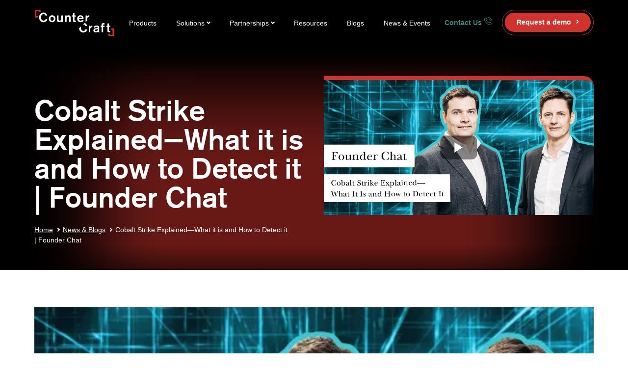

--- FILE ---
content_type: text/html; charset=UTF-8
request_url: https://www.countercraftsec.com/blog/founder-chat-cobalt-strike-explained-what-it-is-how-to-detect-it/
body_size: 33883
content:
<!doctype html>
<html lang="en-US">
<head><meta charset="UTF-8"><script>if(navigator.userAgent.match(/MSIE|Internet Explorer/i)||navigator.userAgent.match(/Trident\/7\..*?rv:11/i)){var href=document.location.href;if(!href.match(/[?&]nowprocket/)){if(href.indexOf("?")==-1){if(href.indexOf("#")==-1){document.location.href=href+"?nowprocket=1"}else{document.location.href=href.replace("#","?nowprocket=1#")}}else{if(href.indexOf("#")==-1){document.location.href=href+"&nowprocket=1"}else{document.location.href=href.replace("#","&nowprocket=1#")}}}}</script><script>(()=>{class RocketLazyLoadScripts{constructor(){this.v="2.0.4",this.userEvents=["keydown","keyup","mousedown","mouseup","mousemove","mouseover","mouseout","touchmove","touchstart","touchend","touchcancel","wheel","click","dblclick","input"],this.attributeEvents=["onblur","onclick","oncontextmenu","ondblclick","onfocus","onmousedown","onmouseenter","onmouseleave","onmousemove","onmouseout","onmouseover","onmouseup","onmousewheel","onscroll","onsubmit"]}async t(){this.i(),this.o(),/iP(ad|hone)/.test(navigator.userAgent)&&this.h(),this.u(),this.l(this),this.m(),this.k(this),this.p(this),this._(),await Promise.all([this.R(),this.L()]),this.lastBreath=Date.now(),this.S(this),this.P(),this.D(),this.O(),this.M(),await this.C(this.delayedScripts.normal),await this.C(this.delayedScripts.defer),await this.C(this.delayedScripts.async),await this.T(),await this.F(),await this.j(),await this.A(),window.dispatchEvent(new Event("rocket-allScriptsLoaded")),this.everythingLoaded=!0,this.lastTouchEnd&&await new Promise(t=>setTimeout(t,500-Date.now()+this.lastTouchEnd)),this.I(),this.H(),this.U(),this.W()}i(){this.CSPIssue=sessionStorage.getItem("rocketCSPIssue"),document.addEventListener("securitypolicyviolation",t=>{this.CSPIssue||"script-src-elem"!==t.violatedDirective||"data"!==t.blockedURI||(this.CSPIssue=!0,sessionStorage.setItem("rocketCSPIssue",!0))},{isRocket:!0})}o(){window.addEventListener("pageshow",t=>{this.persisted=t.persisted,this.realWindowLoadedFired=!0},{isRocket:!0}),window.addEventListener("pagehide",()=>{this.onFirstUserAction=null},{isRocket:!0})}h(){let t;function e(e){t=e}window.addEventListener("touchstart",e,{isRocket:!0}),window.addEventListener("touchend",function i(o){o.changedTouches[0]&&t.changedTouches[0]&&Math.abs(o.changedTouches[0].pageX-t.changedTouches[0].pageX)<10&&Math.abs(o.changedTouches[0].pageY-t.changedTouches[0].pageY)<10&&o.timeStamp-t.timeStamp<200&&(window.removeEventListener("touchstart",e,{isRocket:!0}),window.removeEventListener("touchend",i,{isRocket:!0}),"INPUT"===o.target.tagName&&"text"===o.target.type||(o.target.dispatchEvent(new TouchEvent("touchend",{target:o.target,bubbles:!0})),o.target.dispatchEvent(new MouseEvent("mouseover",{target:o.target,bubbles:!0})),o.target.dispatchEvent(new PointerEvent("click",{target:o.target,bubbles:!0,cancelable:!0,detail:1,clientX:o.changedTouches[0].clientX,clientY:o.changedTouches[0].clientY})),event.preventDefault()))},{isRocket:!0})}q(t){this.userActionTriggered||("mousemove"!==t.type||this.firstMousemoveIgnored?"keyup"===t.type||"mouseover"===t.type||"mouseout"===t.type||(this.userActionTriggered=!0,this.onFirstUserAction&&this.onFirstUserAction()):this.firstMousemoveIgnored=!0),"click"===t.type&&t.preventDefault(),t.stopPropagation(),t.stopImmediatePropagation(),"touchstart"===this.lastEvent&&"touchend"===t.type&&(this.lastTouchEnd=Date.now()),"click"===t.type&&(this.lastTouchEnd=0),this.lastEvent=t.type,t.composedPath&&t.composedPath()[0].getRootNode()instanceof ShadowRoot&&(t.rocketTarget=t.composedPath()[0]),this.savedUserEvents.push(t)}u(){this.savedUserEvents=[],this.userEventHandler=this.q.bind(this),this.userEvents.forEach(t=>window.addEventListener(t,this.userEventHandler,{passive:!1,isRocket:!0})),document.addEventListener("visibilitychange",this.userEventHandler,{isRocket:!0})}U(){this.userEvents.forEach(t=>window.removeEventListener(t,this.userEventHandler,{passive:!1,isRocket:!0})),document.removeEventListener("visibilitychange",this.userEventHandler,{isRocket:!0}),this.savedUserEvents.forEach(t=>{(t.rocketTarget||t.target).dispatchEvent(new window[t.constructor.name](t.type,t))})}m(){const t="return false",e=Array.from(this.attributeEvents,t=>"data-rocket-"+t),i="["+this.attributeEvents.join("],[")+"]",o="[data-rocket-"+this.attributeEvents.join("],[data-rocket-")+"]",s=(e,i,o)=>{o&&o!==t&&(e.setAttribute("data-rocket-"+i,o),e["rocket"+i]=new Function("event",o),e.setAttribute(i,t))};new MutationObserver(t=>{for(const n of t)"attributes"===n.type&&(n.attributeName.startsWith("data-rocket-")||this.everythingLoaded?n.attributeName.startsWith("data-rocket-")&&this.everythingLoaded&&this.N(n.target,n.attributeName.substring(12)):s(n.target,n.attributeName,n.target.getAttribute(n.attributeName))),"childList"===n.type&&n.addedNodes.forEach(t=>{if(t.nodeType===Node.ELEMENT_NODE)if(this.everythingLoaded)for(const i of[t,...t.querySelectorAll(o)])for(const t of i.getAttributeNames())e.includes(t)&&this.N(i,t.substring(12));else for(const e of[t,...t.querySelectorAll(i)])for(const t of e.getAttributeNames())this.attributeEvents.includes(t)&&s(e,t,e.getAttribute(t))})}).observe(document,{subtree:!0,childList:!0,attributeFilter:[...this.attributeEvents,...e]})}I(){this.attributeEvents.forEach(t=>{document.querySelectorAll("[data-rocket-"+t+"]").forEach(e=>{this.N(e,t)})})}N(t,e){const i=t.getAttribute("data-rocket-"+e);i&&(t.setAttribute(e,i),t.removeAttribute("data-rocket-"+e))}k(t){Object.defineProperty(HTMLElement.prototype,"onclick",{get(){return this.rocketonclick||null},set(e){this.rocketonclick=e,this.setAttribute(t.everythingLoaded?"onclick":"data-rocket-onclick","this.rocketonclick(event)")}})}S(t){function e(e,i){let o=e[i];e[i]=null,Object.defineProperty(e,i,{get:()=>o,set(s){t.everythingLoaded?o=s:e["rocket"+i]=o=s}})}e(document,"onreadystatechange"),e(window,"onload"),e(window,"onpageshow");try{Object.defineProperty(document,"readyState",{get:()=>t.rocketReadyState,set(e){t.rocketReadyState=e},configurable:!0}),document.readyState="loading"}catch(t){console.log("WPRocket DJE readyState conflict, bypassing")}}l(t){this.originalAddEventListener=EventTarget.prototype.addEventListener,this.originalRemoveEventListener=EventTarget.prototype.removeEventListener,this.savedEventListeners=[],EventTarget.prototype.addEventListener=function(e,i,o){o&&o.isRocket||!t.B(e,this)&&!t.userEvents.includes(e)||t.B(e,this)&&!t.userActionTriggered||e.startsWith("rocket-")||t.everythingLoaded?t.originalAddEventListener.call(this,e,i,o):(t.savedEventListeners.push({target:this,remove:!1,type:e,func:i,options:o}),"mouseenter"!==e&&"mouseleave"!==e||t.originalAddEventListener.call(this,e,t.savedUserEvents.push,o))},EventTarget.prototype.removeEventListener=function(e,i,o){o&&o.isRocket||!t.B(e,this)&&!t.userEvents.includes(e)||t.B(e,this)&&!t.userActionTriggered||e.startsWith("rocket-")||t.everythingLoaded?t.originalRemoveEventListener.call(this,e,i,o):t.savedEventListeners.push({target:this,remove:!0,type:e,func:i,options:o})}}J(t,e){this.savedEventListeners=this.savedEventListeners.filter(i=>{let o=i.type,s=i.target||window;return e!==o||t!==s||(this.B(o,s)&&(i.type="rocket-"+o),this.$(i),!1)})}H(){EventTarget.prototype.addEventListener=this.originalAddEventListener,EventTarget.prototype.removeEventListener=this.originalRemoveEventListener,this.savedEventListeners.forEach(t=>this.$(t))}$(t){t.remove?this.originalRemoveEventListener.call(t.target,t.type,t.func,t.options):this.originalAddEventListener.call(t.target,t.type,t.func,t.options)}p(t){let e;function i(e){return t.everythingLoaded?e:e.split(" ").map(t=>"load"===t||t.startsWith("load.")?"rocket-jquery-load":t).join(" ")}function o(o){function s(e){const s=o.fn[e];o.fn[e]=o.fn.init.prototype[e]=function(){return this[0]===window&&t.userActionTriggered&&("string"==typeof arguments[0]||arguments[0]instanceof String?arguments[0]=i(arguments[0]):"object"==typeof arguments[0]&&Object.keys(arguments[0]).forEach(t=>{const e=arguments[0][t];delete arguments[0][t],arguments[0][i(t)]=e})),s.apply(this,arguments),this}}if(o&&o.fn&&!t.allJQueries.includes(o)){const e={DOMContentLoaded:[],"rocket-DOMContentLoaded":[]};for(const t in e)document.addEventListener(t,()=>{e[t].forEach(t=>t())},{isRocket:!0});o.fn.ready=o.fn.init.prototype.ready=function(i){function s(){parseInt(o.fn.jquery)>2?setTimeout(()=>i.bind(document)(o)):i.bind(document)(o)}return"function"==typeof i&&(t.realDomReadyFired?!t.userActionTriggered||t.fauxDomReadyFired?s():e["rocket-DOMContentLoaded"].push(s):e.DOMContentLoaded.push(s)),o([])},s("on"),s("one"),s("off"),t.allJQueries.push(o)}e=o}t.allJQueries=[],o(window.jQuery),Object.defineProperty(window,"jQuery",{get:()=>e,set(t){o(t)}})}P(){const t=new Map;document.write=document.writeln=function(e){const i=document.currentScript,o=document.createRange(),s=i.parentElement;let n=t.get(i);void 0===n&&(n=i.nextSibling,t.set(i,n));const c=document.createDocumentFragment();o.setStart(c,0),c.appendChild(o.createContextualFragment(e)),s.insertBefore(c,n)}}async R(){return new Promise(t=>{this.userActionTriggered?t():this.onFirstUserAction=t})}async L(){return new Promise(t=>{document.addEventListener("DOMContentLoaded",()=>{this.realDomReadyFired=!0,t()},{isRocket:!0})})}async j(){return this.realWindowLoadedFired?Promise.resolve():new Promise(t=>{window.addEventListener("load",t,{isRocket:!0})})}M(){this.pendingScripts=[];this.scriptsMutationObserver=new MutationObserver(t=>{for(const e of t)e.addedNodes.forEach(t=>{"SCRIPT"!==t.tagName||t.noModule||t.isWPRocket||this.pendingScripts.push({script:t,promise:new Promise(e=>{const i=()=>{const i=this.pendingScripts.findIndex(e=>e.script===t);i>=0&&this.pendingScripts.splice(i,1),e()};t.addEventListener("load",i,{isRocket:!0}),t.addEventListener("error",i,{isRocket:!0}),setTimeout(i,1e3)})})})}),this.scriptsMutationObserver.observe(document,{childList:!0,subtree:!0})}async F(){await this.X(),this.pendingScripts.length?(await this.pendingScripts[0].promise,await this.F()):this.scriptsMutationObserver.disconnect()}D(){this.delayedScripts={normal:[],async:[],defer:[]},document.querySelectorAll("script[type$=rocketlazyloadscript]").forEach(t=>{t.hasAttribute("data-rocket-src")?t.hasAttribute("async")&&!1!==t.async?this.delayedScripts.async.push(t):t.hasAttribute("defer")&&!1!==t.defer||"module"===t.getAttribute("data-rocket-type")?this.delayedScripts.defer.push(t):this.delayedScripts.normal.push(t):this.delayedScripts.normal.push(t)})}async _(){await this.L();let t=[];document.querySelectorAll("script[type$=rocketlazyloadscript][data-rocket-src]").forEach(e=>{let i=e.getAttribute("data-rocket-src");if(i&&!i.startsWith("data:")){i.startsWith("//")&&(i=location.protocol+i);try{const o=new URL(i).origin;o!==location.origin&&t.push({src:o,crossOrigin:e.crossOrigin||"module"===e.getAttribute("data-rocket-type")})}catch(t){}}}),t=[...new Map(t.map(t=>[JSON.stringify(t),t])).values()],this.Y(t,"preconnect")}async G(t){if(await this.K(),!0!==t.noModule||!("noModule"in HTMLScriptElement.prototype))return new Promise(e=>{let i;function o(){(i||t).setAttribute("data-rocket-status","executed"),e()}try{if(navigator.userAgent.includes("Firefox/")||""===navigator.vendor||this.CSPIssue)i=document.createElement("script"),[...t.attributes].forEach(t=>{let e=t.nodeName;"type"!==e&&("data-rocket-type"===e&&(e="type"),"data-rocket-src"===e&&(e="src"),i.setAttribute(e,t.nodeValue))}),t.text&&(i.text=t.text),t.nonce&&(i.nonce=t.nonce),i.hasAttribute("src")?(i.addEventListener("load",o,{isRocket:!0}),i.addEventListener("error",()=>{i.setAttribute("data-rocket-status","failed-network"),e()},{isRocket:!0}),setTimeout(()=>{i.isConnected||e()},1)):(i.text=t.text,o()),i.isWPRocket=!0,t.parentNode.replaceChild(i,t);else{const i=t.getAttribute("data-rocket-type"),s=t.getAttribute("data-rocket-src");i?(t.type=i,t.removeAttribute("data-rocket-type")):t.removeAttribute("type"),t.addEventListener("load",o,{isRocket:!0}),t.addEventListener("error",i=>{this.CSPIssue&&i.target.src.startsWith("data:")?(console.log("WPRocket: CSP fallback activated"),t.removeAttribute("src"),this.G(t).then(e)):(t.setAttribute("data-rocket-status","failed-network"),e())},{isRocket:!0}),s?(t.fetchPriority="high",t.removeAttribute("data-rocket-src"),t.src=s):t.src="data:text/javascript;base64,"+window.btoa(unescape(encodeURIComponent(t.text)))}}catch(i){t.setAttribute("data-rocket-status","failed-transform"),e()}});t.setAttribute("data-rocket-status","skipped")}async C(t){const e=t.shift();return e?(e.isConnected&&await this.G(e),this.C(t)):Promise.resolve()}O(){this.Y([...this.delayedScripts.normal,...this.delayedScripts.defer,...this.delayedScripts.async],"preload")}Y(t,e){this.trash=this.trash||[];let i=!0;var o=document.createDocumentFragment();t.forEach(t=>{const s=t.getAttribute&&t.getAttribute("data-rocket-src")||t.src;if(s&&!s.startsWith("data:")){const n=document.createElement("link");n.href=s,n.rel=e,"preconnect"!==e&&(n.as="script",n.fetchPriority=i?"high":"low"),t.getAttribute&&"module"===t.getAttribute("data-rocket-type")&&(n.crossOrigin=!0),t.crossOrigin&&(n.crossOrigin=t.crossOrigin),t.integrity&&(n.integrity=t.integrity),t.nonce&&(n.nonce=t.nonce),o.appendChild(n),this.trash.push(n),i=!1}}),document.head.appendChild(o)}W(){this.trash.forEach(t=>t.remove())}async T(){try{document.readyState="interactive"}catch(t){}this.fauxDomReadyFired=!0;try{await this.K(),this.J(document,"readystatechange"),document.dispatchEvent(new Event("rocket-readystatechange")),await this.K(),document.rocketonreadystatechange&&document.rocketonreadystatechange(),await this.K(),this.J(document,"DOMContentLoaded"),document.dispatchEvent(new Event("rocket-DOMContentLoaded")),await this.K(),this.J(window,"DOMContentLoaded"),window.dispatchEvent(new Event("rocket-DOMContentLoaded"))}catch(t){console.error(t)}}async A(){try{document.readyState="complete"}catch(t){}try{await this.K(),this.J(document,"readystatechange"),document.dispatchEvent(new Event("rocket-readystatechange")),await this.K(),document.rocketonreadystatechange&&document.rocketonreadystatechange(),await this.K(),this.J(window,"load"),window.dispatchEvent(new Event("rocket-load")),await this.K(),window.rocketonload&&window.rocketonload(),await this.K(),this.allJQueries.forEach(t=>t(window).trigger("rocket-jquery-load")),await this.K(),this.J(window,"pageshow");const t=new Event("rocket-pageshow");t.persisted=this.persisted,window.dispatchEvent(t),await this.K(),window.rocketonpageshow&&window.rocketonpageshow({persisted:this.persisted})}catch(t){console.error(t)}}async K(){Date.now()-this.lastBreath>45&&(await this.X(),this.lastBreath=Date.now())}async X(){return document.hidden?new Promise(t=>setTimeout(t)):new Promise(t=>requestAnimationFrame(t))}B(t,e){return e===document&&"readystatechange"===t||(e===document&&"DOMContentLoaded"===t||(e===window&&"DOMContentLoaded"===t||(e===window&&"load"===t||e===window&&"pageshow"===t)))}static run(){(new RocketLazyLoadScripts).t()}}RocketLazyLoadScripts.run()})();</script>
	
	<meta name="viewport" content="width=device-width, initial-scale=1">
	<link rel="profile" href="https://gmpg.org/xfn/11">
	<link rel="apple-touch-icon" sizes="180x180" href="https://www.countercraftsec.com/content/themes/countercraft/static/favicon/apple-touch-icon.png">
	<link rel="icon" type="image/png" sizes="32x32" href="https://www.countercraftsec.com/content/themes/countercraft/static/favicon/favicon-32x32.png">
	<link rel="icon" type="image/png" sizes="16x16" href="https://www.countercraftsec.com/content/themes/countercraft/static/favicon/favicon-16x16.png">
	<link rel="manifest" href="https://www.countercraftsec.com/content/themes/countercraft/static/favicon/site.webmanifest">
	<meta name="msapplication-TileColor" content="#da532c">
	<meta name="theme-color" content="#ffffff">
	
	<link rel="preconnect" href="https://fonts.gstatic.com" crossorigin>
	<meta name='robots' content='index, follow, max-image-preview:large, max-snippet:-1, max-video-preview:-1' />

	<!-- This site is optimized with the Yoast SEO Premium plugin v26.7 (Yoast SEO v26.7) - https://yoast.com/wordpress/plugins/seo/ -->
	<title>Cobalt Strike Explained—What it&#039;s and How to Detect it | CounterCraft</title>
<style id="wpr-usedcss">img:is([sizes=auto i],[sizes^="auto," i]){contain-intrinsic-size:3000px 1500px}img.emoji{display:inline!important;border:none!important;box-shadow:none!important;height:1em!important;width:1em!important;margin:0 .07em!important;vertical-align:-.1em!important;background:0 0!important;padding:0!important}:where(.wp-block-button__link){border-radius:9999px;box-shadow:none;padding:calc(.667em + 2px) calc(1.333em + 2px);text-decoration:none}:root :where(.wp-block-button .wp-block-button__link.is-style-outline),:root :where(.wp-block-button.is-style-outline>.wp-block-button__link){border:2px solid;padding:.667em 1.333em}:root :where(.wp-block-button .wp-block-button__link.is-style-outline:not(.has-text-color)),:root :where(.wp-block-button.is-style-outline>.wp-block-button__link:not(.has-text-color)){color:currentColor}:root :where(.wp-block-button .wp-block-button__link.is-style-outline:not(.has-background)),:root :where(.wp-block-button.is-style-outline>.wp-block-button__link:not(.has-background)){background-color:initial;background-image:none}:where(.wp-block-calendar table:not(.has-background) th){background:#ddd}:where(.wp-block-columns){margin-bottom:1.75em}:where(.wp-block-columns.has-background){padding:1.25em 2.375em}:where(.wp-block-post-comments input[type=submit]){border:none}:where(.wp-block-cover-image:not(.has-text-color)),:where(.wp-block-cover:not(.has-text-color)){color:#fff}:where(.wp-block-cover-image.is-light:not(.has-text-color)),:where(.wp-block-cover.is-light:not(.has-text-color)){color:#000}:root :where(.wp-block-cover h1:not(.has-text-color)),:root :where(.wp-block-cover h2:not(.has-text-color)),:root :where(.wp-block-cover h3:not(.has-text-color)),:root :where(.wp-block-cover h4:not(.has-text-color)),:root :where(.wp-block-cover h5:not(.has-text-color)),:root :where(.wp-block-cover h6:not(.has-text-color)),:root :where(.wp-block-cover p:not(.has-text-color)){color:inherit}.wp-block-embed{overflow-wrap:break-word}.wp-block-embed :where(figcaption){margin-bottom:1em;margin-top:.5em}.wp-block-embed iframe{max-width:100%}.wp-block-embed__wrapper{position:relative}:where(.wp-block-file){margin-bottom:1.5em}:where(.wp-block-file__button){border-radius:2em;display:inline-block;padding:.5em 1em}:where(.wp-block-file__button):is(a):active,:where(.wp-block-file__button):is(a):focus,:where(.wp-block-file__button):is(a):hover,:where(.wp-block-file__button):is(a):visited{box-shadow:none;color:#fff;opacity:.85;text-decoration:none}:where(.wp-block-group.wp-block-group-is-layout-constrained){position:relative}:root :where(.wp-block-image.is-style-rounded img,.wp-block-image .is-style-rounded img){border-radius:9999px}:where(.wp-block-latest-comments:not([style*=line-height] .wp-block-latest-comments__comment)){line-height:1.1}:where(.wp-block-latest-comments:not([style*=line-height] .wp-block-latest-comments__comment-excerpt p)){line-height:1.8}:root :where(.wp-block-latest-posts.is-grid){padding:0}:root :where(.wp-block-latest-posts.wp-block-latest-posts__list){padding-left:0}ul{box-sizing:border-box}:root :where(.wp-block-list.has-background){padding:1.25em 2.375em}:where(.wp-block-navigation.has-background .wp-block-navigation-item a:not(.wp-element-button)),:where(.wp-block-navigation.has-background .wp-block-navigation-submenu a:not(.wp-element-button)){padding:.5em 1em}:where(.wp-block-navigation .wp-block-navigation__submenu-container .wp-block-navigation-item a:not(.wp-element-button)),:where(.wp-block-navigation .wp-block-navigation__submenu-container .wp-block-navigation-submenu a:not(.wp-element-button)),:where(.wp-block-navigation .wp-block-navigation__submenu-container .wp-block-navigation-submenu button.wp-block-navigation-item__content),:where(.wp-block-navigation .wp-block-navigation__submenu-container .wp-block-pages-list__item button.wp-block-navigation-item__content){padding:.5em 1em}:root :where(p.has-background){padding:1.25em 2.375em}:where(p.has-text-color:not(.has-link-color)) a{color:inherit}.wp-block-post-author{box-sizing:border-box;display:flex;flex-wrap:wrap}:where(.wp-block-post-comments-form) input:not([type=submit]),:where(.wp-block-post-comments-form) textarea{border:1px solid #949494;font-family:inherit;font-size:1em}:where(.wp-block-post-comments-form) input:where(:not([type=submit]):not([type=checkbox])),:where(.wp-block-post-comments-form) textarea{padding:calc(.667em + 2px)}:where(.wp-block-post-excerpt){box-sizing:border-box;margin-bottom:var(--wp--style--block-gap);margin-top:var(--wp--style--block-gap)}:where(.wp-block-preformatted.has-background){padding:1.25em 2.375em}:where(.wp-block-search__button){border:1px solid #ccc;padding:6px 10px}:where(.wp-block-search__input){font-family:inherit;font-size:inherit;font-style:inherit;font-weight:inherit;letter-spacing:inherit;line-height:inherit;text-transform:inherit}:where(.wp-block-search__button-inside .wp-block-search__inside-wrapper){border:1px solid #949494;box-sizing:border-box;padding:4px}:where(.wp-block-search__button-inside .wp-block-search__inside-wrapper) .wp-block-search__input{border:none;border-radius:0;padding:0 4px}:where(.wp-block-search__button-inside .wp-block-search__inside-wrapper) .wp-block-search__input:focus{outline:0}:where(.wp-block-search__button-inside .wp-block-search__inside-wrapper) :where(.wp-block-search__button){padding:4px 8px}:root :where(.wp-block-separator.is-style-dots){height:auto;line-height:1;text-align:center}:root :where(.wp-block-separator.is-style-dots):before{color:currentColor;content:"···";font-family:serif;font-size:1.5em;letter-spacing:2em;padding-left:2em}:root :where(.wp-block-site-logo.is-style-rounded){border-radius:9999px}:where(.wp-block-social-links:not(.is-style-logos-only)) .wp-social-link{background-color:#f0f0f0;color:#444}:where(.wp-block-social-links:not(.is-style-logos-only)) .wp-social-link-amazon{background-color:#f90;color:#fff}:where(.wp-block-social-links:not(.is-style-logos-only)) .wp-social-link-bandcamp{background-color:#1ea0c3;color:#fff}:where(.wp-block-social-links:not(.is-style-logos-only)) .wp-social-link-behance{background-color:#0757fe;color:#fff}:where(.wp-block-social-links:not(.is-style-logos-only)) .wp-social-link-bluesky{background-color:#0a7aff;color:#fff}:where(.wp-block-social-links:not(.is-style-logos-only)) .wp-social-link-codepen{background-color:#1e1f26;color:#fff}:where(.wp-block-social-links:not(.is-style-logos-only)) .wp-social-link-deviantart{background-color:#02e49b;color:#fff}:where(.wp-block-social-links:not(.is-style-logos-only)) .wp-social-link-discord{background-color:#5865f2;color:#fff}:where(.wp-block-social-links:not(.is-style-logos-only)) .wp-social-link-dribbble{background-color:#e94c89;color:#fff}:where(.wp-block-social-links:not(.is-style-logos-only)) .wp-social-link-dropbox{background-color:#4280ff;color:#fff}:where(.wp-block-social-links:not(.is-style-logos-only)) .wp-social-link-etsy{background-color:#f45800;color:#fff}:where(.wp-block-social-links:not(.is-style-logos-only)) .wp-social-link-facebook{background-color:#0866ff;color:#fff}:where(.wp-block-social-links:not(.is-style-logos-only)) .wp-social-link-fivehundredpx{background-color:#000;color:#fff}:where(.wp-block-social-links:not(.is-style-logos-only)) .wp-social-link-flickr{background-color:#0461dd;color:#fff}:where(.wp-block-social-links:not(.is-style-logos-only)) .wp-social-link-foursquare{background-color:#e65678;color:#fff}:where(.wp-block-social-links:not(.is-style-logos-only)) .wp-social-link-github{background-color:#24292d;color:#fff}:where(.wp-block-social-links:not(.is-style-logos-only)) .wp-social-link-goodreads{background-color:#eceadd;color:#382110}:where(.wp-block-social-links:not(.is-style-logos-only)) .wp-social-link-google{background-color:#ea4434;color:#fff}:where(.wp-block-social-links:not(.is-style-logos-only)) .wp-social-link-gravatar{background-color:#1d4fc4;color:#fff}:where(.wp-block-social-links:not(.is-style-logos-only)) .wp-social-link-instagram{background-color:#f00075;color:#fff}:where(.wp-block-social-links:not(.is-style-logos-only)) .wp-social-link-lastfm{background-color:#e21b24;color:#fff}:where(.wp-block-social-links:not(.is-style-logos-only)) .wp-social-link-linkedin{background-color:#0d66c2;color:#fff}:where(.wp-block-social-links:not(.is-style-logos-only)) .wp-social-link-mastodon{background-color:#3288d4;color:#fff}:where(.wp-block-social-links:not(.is-style-logos-only)) .wp-social-link-medium{background-color:#000;color:#fff}:where(.wp-block-social-links:not(.is-style-logos-only)) .wp-social-link-meetup{background-color:#f6405f;color:#fff}:where(.wp-block-social-links:not(.is-style-logos-only)) .wp-social-link-patreon{background-color:#000;color:#fff}:where(.wp-block-social-links:not(.is-style-logos-only)) .wp-social-link-pinterest{background-color:#e60122;color:#fff}:where(.wp-block-social-links:not(.is-style-logos-only)) .wp-social-link-pocket{background-color:#ef4155;color:#fff}:where(.wp-block-social-links:not(.is-style-logos-only)) .wp-social-link-reddit{background-color:#ff4500;color:#fff}:where(.wp-block-social-links:not(.is-style-logos-only)) .wp-social-link-skype{background-color:#0478d7;color:#fff}:where(.wp-block-social-links:not(.is-style-logos-only)) .wp-social-link-snapchat{background-color:#fefc00;color:#fff;stroke:#000}:where(.wp-block-social-links:not(.is-style-logos-only)) .wp-social-link-soundcloud{background-color:#ff5600;color:#fff}:where(.wp-block-social-links:not(.is-style-logos-only)) .wp-social-link-spotify{background-color:#1bd760;color:#fff}:where(.wp-block-social-links:not(.is-style-logos-only)) .wp-social-link-telegram{background-color:#2aabee;color:#fff}:where(.wp-block-social-links:not(.is-style-logos-only)) .wp-social-link-threads{background-color:#000;color:#fff}:where(.wp-block-social-links:not(.is-style-logos-only)) .wp-social-link-tiktok{background-color:#000;color:#fff}:where(.wp-block-social-links:not(.is-style-logos-only)) .wp-social-link-tumblr{background-color:#011835;color:#fff}:where(.wp-block-social-links:not(.is-style-logos-only)) .wp-social-link-twitch{background-color:#6440a4;color:#fff}:where(.wp-block-social-links:not(.is-style-logos-only)) .wp-social-link-twitter{background-color:#1da1f2;color:#fff}:where(.wp-block-social-links:not(.is-style-logos-only)) .wp-social-link-vimeo{background-color:#1eb7ea;color:#fff}:where(.wp-block-social-links:not(.is-style-logos-only)) .wp-social-link-vk{background-color:#4680c2;color:#fff}:where(.wp-block-social-links:not(.is-style-logos-only)) .wp-social-link-wordpress{background-color:#3499cd;color:#fff}:where(.wp-block-social-links:not(.is-style-logos-only)) .wp-social-link-whatsapp{background-color:#25d366;color:#fff}:where(.wp-block-social-links:not(.is-style-logos-only)) .wp-social-link-x{background-color:#000;color:#fff}:where(.wp-block-social-links:not(.is-style-logos-only)) .wp-social-link-yelp{background-color:#d32422;color:#fff}:where(.wp-block-social-links:not(.is-style-logos-only)) .wp-social-link-youtube{background-color:red;color:#fff}:where(.wp-block-social-links.is-style-logos-only) .wp-social-link{background:0 0}:where(.wp-block-social-links.is-style-logos-only) .wp-social-link svg{height:1.25em;width:1.25em}:where(.wp-block-social-links.is-style-logos-only) .wp-social-link-amazon{color:#f90}:where(.wp-block-social-links.is-style-logos-only) .wp-social-link-bandcamp{color:#1ea0c3}:where(.wp-block-social-links.is-style-logos-only) .wp-social-link-behance{color:#0757fe}:where(.wp-block-social-links.is-style-logos-only) .wp-social-link-bluesky{color:#0a7aff}:where(.wp-block-social-links.is-style-logos-only) .wp-social-link-codepen{color:#1e1f26}:where(.wp-block-social-links.is-style-logos-only) .wp-social-link-deviantart{color:#02e49b}:where(.wp-block-social-links.is-style-logos-only) .wp-social-link-discord{color:#5865f2}:where(.wp-block-social-links.is-style-logos-only) .wp-social-link-dribbble{color:#e94c89}:where(.wp-block-social-links.is-style-logos-only) .wp-social-link-dropbox{color:#4280ff}:where(.wp-block-social-links.is-style-logos-only) .wp-social-link-etsy{color:#f45800}:where(.wp-block-social-links.is-style-logos-only) .wp-social-link-facebook{color:#0866ff}:where(.wp-block-social-links.is-style-logos-only) .wp-social-link-fivehundredpx{color:#000}:where(.wp-block-social-links.is-style-logos-only) .wp-social-link-flickr{color:#0461dd}:where(.wp-block-social-links.is-style-logos-only) .wp-social-link-foursquare{color:#e65678}:where(.wp-block-social-links.is-style-logos-only) .wp-social-link-github{color:#24292d}:where(.wp-block-social-links.is-style-logos-only) .wp-social-link-goodreads{color:#382110}:where(.wp-block-social-links.is-style-logos-only) .wp-social-link-google{color:#ea4434}:where(.wp-block-social-links.is-style-logos-only) .wp-social-link-gravatar{color:#1d4fc4}:where(.wp-block-social-links.is-style-logos-only) .wp-social-link-instagram{color:#f00075}:where(.wp-block-social-links.is-style-logos-only) .wp-social-link-lastfm{color:#e21b24}:where(.wp-block-social-links.is-style-logos-only) .wp-social-link-linkedin{color:#0d66c2}:where(.wp-block-social-links.is-style-logos-only) .wp-social-link-mastodon{color:#3288d4}:where(.wp-block-social-links.is-style-logos-only) .wp-social-link-medium{color:#000}:where(.wp-block-social-links.is-style-logos-only) .wp-social-link-meetup{color:#f6405f}:where(.wp-block-social-links.is-style-logos-only) .wp-social-link-patreon{color:#000}:where(.wp-block-social-links.is-style-logos-only) .wp-social-link-pinterest{color:#e60122}:where(.wp-block-social-links.is-style-logos-only) .wp-social-link-pocket{color:#ef4155}:where(.wp-block-social-links.is-style-logos-only) .wp-social-link-reddit{color:#ff4500}:where(.wp-block-social-links.is-style-logos-only) .wp-social-link-skype{color:#0478d7}:where(.wp-block-social-links.is-style-logos-only) .wp-social-link-snapchat{color:#fff;stroke:#000}:where(.wp-block-social-links.is-style-logos-only) .wp-social-link-soundcloud{color:#ff5600}:where(.wp-block-social-links.is-style-logos-only) .wp-social-link-spotify{color:#1bd760}:where(.wp-block-social-links.is-style-logos-only) .wp-social-link-telegram{color:#2aabee}:where(.wp-block-social-links.is-style-logos-only) .wp-social-link-threads{color:#000}:where(.wp-block-social-links.is-style-logos-only) .wp-social-link-tiktok{color:#000}:where(.wp-block-social-links.is-style-logos-only) .wp-social-link-tumblr{color:#011835}:where(.wp-block-social-links.is-style-logos-only) .wp-social-link-twitch{color:#6440a4}:where(.wp-block-social-links.is-style-logos-only) .wp-social-link-twitter{color:#1da1f2}:where(.wp-block-social-links.is-style-logos-only) .wp-social-link-vimeo{color:#1eb7ea}:where(.wp-block-social-links.is-style-logos-only) .wp-social-link-vk{color:#4680c2}:where(.wp-block-social-links.is-style-logos-only) .wp-social-link-whatsapp{color:#25d366}:where(.wp-block-social-links.is-style-logos-only) .wp-social-link-wordpress{color:#3499cd}:where(.wp-block-social-links.is-style-logos-only) .wp-social-link-x{color:#000}:where(.wp-block-social-links.is-style-logos-only) .wp-social-link-yelp{color:#d32422}:where(.wp-block-social-links.is-style-logos-only) .wp-social-link-youtube{color:red}:root :where(.wp-block-social-links .wp-social-link a){padding:.25em}:root :where(.wp-block-social-links.is-style-logos-only .wp-social-link a){padding:0}:root :where(.wp-block-social-links.is-style-pill-shape .wp-social-link a){padding-left:.6666666667em;padding-right:.6666666667em}:root :where(.wp-block-tag-cloud.is-style-outline){display:flex;flex-wrap:wrap;gap:1ch}:root :where(.wp-block-tag-cloud.is-style-outline a){border:1px solid;font-size:unset!important;margin-right:0;padding:1ch 2ch;text-decoration:none!important}:root :where(.wp-block-table-of-contents){box-sizing:border-box}:where(.wp-block-term-description){box-sizing:border-box;margin-bottom:var(--wp--style--block-gap);margin-top:var(--wp--style--block-gap)}:where(pre.wp-block-verse){font-family:inherit}:root{--wp--preset--font-size--normal:16px;--wp--preset--font-size--huge:42px}.screen-reader-text{border:0;clip-path:inset(50%);height:1px;margin:-1px;overflow:hidden;padding:0;position:absolute;width:1px;word-wrap:normal!important}.screen-reader-text:focus{background-color:#ddd;clip-path:none;color:#444;display:block;font-size:1em;height:auto;left:5px;line-height:normal;padding:15px 23px 14px;text-decoration:none;top:5px;width:auto;z-index:100000}html :where(.has-border-color){border-style:solid}html :where([style*=border-top-color]){border-top-style:solid}html :where([style*=border-right-color]){border-right-style:solid}html :where([style*=border-bottom-color]){border-bottom-style:solid}html :where([style*=border-left-color]){border-left-style:solid}html :where([style*=border-width]){border-style:solid}html :where([style*=border-top-width]){border-top-style:solid}html :where([style*=border-right-width]){border-right-style:solid}html :where([style*=border-bottom-width]){border-bottom-style:solid}html :where([style*=border-left-width]){border-left-style:solid}html :where(img[class*=wp-image-]){height:auto;max-width:100%}:where(figure){margin:0 0 1em}html :where(.is-position-sticky){--wp-admin--admin-bar--position-offset:var(--wp-admin--admin-bar--height,0px)}@media screen and (max-width:600px){html :where(.is-position-sticky){--wp-admin--admin-bar--position-offset:0px}}:root{--wp--preset--aspect-ratio--square:1;--wp--preset--aspect-ratio--4-3:4/3;--wp--preset--aspect-ratio--3-4:3/4;--wp--preset--aspect-ratio--3-2:3/2;--wp--preset--aspect-ratio--2-3:2/3;--wp--preset--aspect-ratio--16-9:16/9;--wp--preset--aspect-ratio--9-16:9/16;--wp--preset--color--black:#000000;--wp--preset--color--cyan-bluish-gray:#abb8c3;--wp--preset--color--white:#ffffff;--wp--preset--color--pale-pink:#f78da7;--wp--preset--color--vivid-red:#cf2e2e;--wp--preset--color--luminous-vivid-orange:#ff6900;--wp--preset--color--luminous-vivid-amber:#fcb900;--wp--preset--color--light-green-cyan:#7bdcb5;--wp--preset--color--vivid-green-cyan:#00d084;--wp--preset--color--pale-cyan-blue:#8ed1fc;--wp--preset--color--vivid-cyan-blue:#0693e3;--wp--preset--color--vivid-purple:#9b51e0;--wp--preset--gradient--vivid-cyan-blue-to-vivid-purple:linear-gradient(135deg,rgba(6, 147, 227, 1) 0%,rgb(155, 81, 224) 100%);--wp--preset--gradient--light-green-cyan-to-vivid-green-cyan:linear-gradient(135deg,rgb(122, 220, 180) 0%,rgb(0, 208, 130) 100%);--wp--preset--gradient--luminous-vivid-amber-to-luminous-vivid-orange:linear-gradient(135deg,rgba(252, 185, 0, 1) 0%,rgba(255, 105, 0, 1) 100%);--wp--preset--gradient--luminous-vivid-orange-to-vivid-red:linear-gradient(135deg,rgba(255, 105, 0, 1) 0%,rgb(207, 46, 46) 100%);--wp--preset--gradient--very-light-gray-to-cyan-bluish-gray:linear-gradient(135deg,rgb(238, 238, 238) 0%,rgb(169, 184, 195) 100%);--wp--preset--gradient--cool-to-warm-spectrum:linear-gradient(135deg,rgb(74, 234, 220) 0%,rgb(151, 120, 209) 20%,rgb(207, 42, 186) 40%,rgb(238, 44, 130) 60%,rgb(251, 105, 98) 80%,rgb(254, 248, 76) 100%);--wp--preset--gradient--blush-light-purple:linear-gradient(135deg,rgb(255, 206, 236) 0%,rgb(152, 150, 240) 100%);--wp--preset--gradient--blush-bordeaux:linear-gradient(135deg,rgb(254, 205, 165) 0%,rgb(254, 45, 45) 50%,rgb(107, 0, 62) 100%);--wp--preset--gradient--luminous-dusk:linear-gradient(135deg,rgb(255, 203, 112) 0%,rgb(199, 81, 192) 50%,rgb(65, 88, 208) 100%);--wp--preset--gradient--pale-ocean:linear-gradient(135deg,rgb(255, 245, 203) 0%,rgb(182, 227, 212) 50%,rgb(51, 167, 181) 100%);--wp--preset--gradient--electric-grass:linear-gradient(135deg,rgb(202, 248, 128) 0%,rgb(113, 206, 126) 100%);--wp--preset--gradient--midnight:linear-gradient(135deg,rgb(2, 3, 129) 0%,rgb(40, 116, 252) 100%);--wp--preset--font-size--small:13px;--wp--preset--font-size--medium:20px;--wp--preset--font-size--large:36px;--wp--preset--font-size--x-large:42px;--wp--preset--spacing--20:0.44rem;--wp--preset--spacing--30:0.67rem;--wp--preset--spacing--40:1rem;--wp--preset--spacing--50:1.5rem;--wp--preset--spacing--60:2.25rem;--wp--preset--spacing--70:3.38rem;--wp--preset--spacing--80:5.06rem;--wp--preset--shadow--natural:6px 6px 9px rgba(0, 0, 0, .2);--wp--preset--shadow--deep:12px 12px 50px rgba(0, 0, 0, .4);--wp--preset--shadow--sharp:6px 6px 0px rgba(0, 0, 0, .2);--wp--preset--shadow--outlined:6px 6px 0px -3px rgba(255, 255, 255, 1),6px 6px rgba(0, 0, 0, 1);--wp--preset--shadow--crisp:6px 6px 0px rgba(0, 0, 0, 1)}:where(.is-layout-flex){gap:.5em}:where(.is-layout-grid){gap:.5em}:where(.wp-block-post-template.is-layout-flex){gap:1.25em}:where(.wp-block-post-template.is-layout-grid){gap:1.25em}:where(.wp-block-columns.is-layout-flex){gap:2em}:where(.wp-block-columns.is-layout-grid){gap:2em}:root :where(.wp-block-pullquote){font-size:1.5em;line-height:1.6}#cookie-notice,#cookie-notice .cn-button:not(.cn-button-custom){font-family:-apple-system,BlinkMacSystemFont,Arial,Roboto,"Helvetica Neue",sans-serif;font-weight:400;font-size:13px;text-align:center}#cookie-notice{position:fixed;min-width:100%;height:auto;z-index:100000;letter-spacing:0;line-height:20px;left:0}#cookie-notice,#cookie-notice *{-webkit-box-sizing:border-box;-moz-box-sizing:border-box;box-sizing:border-box}#cookie-notice.cn-animated{-webkit-animation-duration:.5s!important;animation-duration:.5s!important;-webkit-animation-fill-mode:both;animation-fill-mode:both}#cookie-notice .cookie-notice-container{display:block}#cookie-notice.cookie-notice-hidden .cookie-notice-container{display:none}.cn-position-bottom{bottom:0}.cookie-notice-container{padding:15px 30px;text-align:center;width:100%;z-index:2}.cn-close-icon{position:absolute;right:15px;top:50%;margin-top:-10px;width:15px;height:15px;opacity:.5;padding:10px;outline:0;cursor:pointer}.cn-close-icon:hover{opacity:1}.cn-close-icon:after,.cn-close-icon:before{position:absolute;content:' ';height:15px;width:2px;top:3px;background-color:grey}.cn-close-icon:before{transform:rotate(45deg)}.cn-close-icon:after{transform:rotate(-45deg)}#cookie-notice .cn-revoke-cookie{margin:0}#cookie-notice .cn-button{margin:0 0 0 10px;display:inline-block}#cookie-notice .cn-button:not(.cn-button-custom){letter-spacing:.25px;margin:0 0 0 10px;text-transform:none;display:inline-block;cursor:pointer;touch-action:manipulation;white-space:nowrap;outline:0;box-shadow:none;text-shadow:none;border:none;-webkit-border-radius:3px;-moz-border-radius:3px;border-radius:3px;text-decoration:none;padding:8.5px 10px;line-height:1;color:inherit}.cn-text-container{margin:0 0 6px}.cn-buttons-container,.cn-text-container{display:inline-block}#cookie-notice.cookie-notice-visible.cn-effect-fade,#cookie-notice.cookie-revoke-visible.cn-effect-fade{-webkit-animation-name:fadeIn;animation-name:fadeIn}#cookie-notice.cn-effect-fade{-webkit-animation-name:fadeOut;animation-name:fadeOut}@-webkit-keyframes fadeIn{from{opacity:0}to{opacity:1}}@keyframes fadeIn{from{opacity:0}to{opacity:1}}@-webkit-keyframes fadeOut{from{opacity:1}to{opacity:0}}@media all and (max-width:480px){.cookie-notice-container{padding:15px 25px}}.no-js .owl-carousel{display:block}@keyframes fadeOut{from{opacity:1}to{opacity:0}0%{opacity:1}100%{opacity:0}}.owl-height{transition:height .5s ease-in-out}.author.wp-block-post-author{display:none}@media screen and (min-width:767px){footer.main .footer-bottom{opacity:1!important}}@font-face{font-display:swap;font-family:berthold_akzidenz_grotesk_bRg;src:url("https://www.countercraftsec.com/content/themes/countercraft/static/fonts/berthold-akzidenz-grotesk-be-bold-webfont.woff2") format("woff2"),url("https://www.countercraftsec.com/content/themes/countercraft/static/fonts/berthold-akzidenz-grotesk-be-bold-webfont.woff") format("woff");font-weight:700;font-style:normal}@font-face{font-display:swap;font-family:berthold_akzidenz_grotesk_bRg;src:url("https://www.countercraftsec.com/content/themes/countercraft/static/fonts/berthold-akzidenz-grotesk-be-medium-webfont.woff2") format("woff2"),url("https://www.countercraftsec.com/content/themes/countercraft/static/fonts/berthold-akzidenz-grotesk-be-medium-webfont.woff") format("woff");font-weight:500;font-style:normal}.container{width:100%;margin-left:auto;margin-right:auto;position:relative;max-width:1140px;padding-left:16px;padding-right:16px}.cpt-ovh{width:100%;overflow:hidden}.component.component-padded{padding:32px 0}.component{position:relative}.component .shape{z-index:1}.wysiwyg-copy figure{margin-bottom:32px}.ivanim-fade,.mod-hero h1,.mod-hero p{opacity:0}.js-anim-children--slidefade>div,.js-anim-children-a--slidefade a{opacity:0}.ie button,.ie input,.ie select,.ie textarea{border:0}button{font-family:Arial,sans-serif}p{font-family:Arial,sans-serif;margin:0;margin-bottom:1em;font-style:normal;font-weight:400;line-height:150%;font-size:16px}p b{font-weight:700}p a{text-decoration:none;color:inherit}#page{font-family:Arial,sans-serif;line-height:1.5;font-weight:500;color:#000;font-size:16px;font-size:1rem}@media only screen and (min-width:1200px){p{font-size:18px}#page{font-size:18px;font-size:1.125rem}}.h2 b,h1 b{color:#cf332b;font-weight:inherit}.h2:has(+.h3,+h3){margin-bottom:.1em}h1{font-family:berthold_akzidenz_grotesk_bRg,sans-serif;font-weight:500;margin:0;margin-bottom:1em;line-height:1.25;font-size:30px;font-size:1.875rem}h1 span{font-weight:700}.h2{font-family:berthold_akzidenz_grotesk_bRg,sans-serif;font-weight:500;margin:0;margin-bottom:.5em;line-height:100%;font-size:32px;font-size:2rem}.h2 b{font-weight:inherit}@media only screen and (min-width:767px){.container{padding-left:50px;padding-right:50px;max-width:1240px}.component.component-padded{padding:45px 0}.wysiwyg-copy figure:last-child{margin-bottom:0}.h2{font-size:42px;font-size:2.625rem}}@media only screen and (min-width:1024px){.component.component-padded{padding:75px 0}h1{font-size:64px;font-size:4rem}.h2{font-size:62px;font-size:3.875rem}}@media only screen and (min-width:1200px){.h2{font-size:86px;font-size:5.375rem}}.wysiwyg-copy ul{margin-left:20px}.elt-radius-tr{border-top-right-radius:20px;overflow:hidden}.elt-border-top{border-top:8px solid #cf332b}.zi1{z-index:1;position:relative}.skin-dark{color:#fff}.bg-black{background-color:#000;color:#fff}.page-hero .breacrumb{z-index:2;padding-top:0;color:#fff}@media only screen and (min-width:767px){.page-hero .breacrumb{position:absolute;bottom:0;left:0;width:50%;padding-bottom:50px}}.page-hero .breacrumb a{color:#fff}.page-hero .breacrumb a:after{border-top-color:#fff;border-right-color:#fff}.page-hero .breacrumb a:hover{color:#fff;text-decoration:none}.breacrumb{z-index:1;color:#cf332b;font-size:80%;padding-top:32px;padding-bottom:32px}.breacrumb a{text-decoration:underline;text-underline-offset:2px;color:#cf332b}.breacrumb a:hover{color:#cf332b;text-decoration:none}.breacrumb a:after{content:"";display:inline-block;width:6px;height:6px;border-top:2px solid #cf332b;border-right:2px solid #cf332b;-webkit-transform:rotate(45deg);transform:rotate(45deg);margin-left:7px;margin-right:3px;position:relative;top:-2px}.breacrumb span b{font-weight:400}@media print{footer.main,header.main{display:none!important}.container{padding:0!important}article,section{margin:0!important;padding:0!important}*{color:#000!important}}.lazyload{position:relative;background-color:#cf332b;-webkit-transition:background-color .3s ease-in;transition:background-color .3s ease-in}.lazyload [data-src]{-webkit-transition:opacity .3s ease-in;transition:opacity .3s ease-in;opacity:0;will-change:opacity}.lazyload .content{position:absolute;top:0;left:0;right:0;bottom:0}.lazyload.loaded{background-color:transparent;-webkit-transition-delay:.3s;transition-delay:.3s}.lazyload.loaded [data-src]{opacity:1}.hidden{display:none}.cta:after,.cta:before,body{-webkit-transition:250ms cubic-bezier(.025,.03,0,1);transition:all 250ms cubic-bezier(.025,.03,0,1);-webkit-transition-timing-function:cubic-bezier(0.025,0.03,0,1);transition-timing-function:cubic-bezier(0.025,0.03,0,1)}.screen-reader-text{clip:rect(1px,1px,1px,1px);height:1px;overflow:hidden;position:absolute!important;width:1px}img{border:0}:root{-ms-overflow-style:-ms-autohiding-scrollbar;-webkit-text-size-adjust:100%;-moz-text-size-adjust:100%;-ms-text-size-adjust:100%;text-size-adjust:100%}input[type=number]{width:auto}progress{display:inline-block}::-webkit-input-placeholder{color:#9fa5a7}::-moz-placeholder{color:#9fa5a7}*,::after,::before{-webkit-box-sizing:inherit;box-sizing:inherit;text-decoration:inherit}*{color:inherit;font-family:inherit;font-size:inherit;font-style:inherit;line-height:inherit}*,::after,::before{border-width:0}*{margin:0;padding:0}:root{-webkit-box-sizing:border-box;box-sizing:border-box;cursor:default;font-family:sans-serif;line-height:1.5em;text-rendering:optimizeLegibility;vertical-align:top}button,input,select,textarea{background:0 0}input{min-height:1.5em}nav ul{list-style:none}select{-moz-appearance:none;-webkit-appearance:none}select::-ms-expand{display:none}select::-ms-value{color:currentColor}table{border-collapse:collapse;border-spacing:0}textarea{resize:vertical}::-moz-selection{background-color:#1b8836;color:#fff;text-shadow:none}::selection{background-color:#1b8836;color:#fff;text-shadow:none}@media screen{[hidden~=screen]{display:inherit}[hidden~=screen]:not(:active):not(:focus):not(:target){clip:rect(0 0 0 0)!important;position:absolute!important}}.slick-slider{position:relative;display:block;-webkit-box-sizing:border-box;box-sizing:border-box;-webkit-touch-callout:none;-webkit-user-select:none;-moz-user-select:none;-ms-user-select:none;user-select:none;-ms-touch-action:pan-y;touch-action:pan-y;-webkit-tap-highlight-color:transparent}.slide{display:none}.slick-initialized .slide{display:block}.slick-list{position:relative;overflow:hidden;display:block;margin:0;padding:0}.slick-list:focus{outline:0}.slick-list.dragging{cursor:pointer;cursor:hand}.slick-slider .slick-list,.slick-slider .slick-track{-webkit-transform:translate3d(0,0,0);transform:translate3d(0,0,0)}.slick-track{position:relative;left:0;top:0;display:block;margin-left:auto;margin-right:auto}.slick-track:after,.slick-track:before{content:"";display:table}.slick-track:after{clear:both}.slick-loading .slick-track{visibility:hidden}.slick-slide{float:left;height:100%;min-height:1px;display:none}.slick-slide img{display:block}.slick-slide.slick-loading img{display:none}.slick-slide.dragging img{pointer-events:none}.slick-initialized .slick-slide{display:block}.slick-loading .slick-slide{visibility:hidden}.slick-vertical .slick-slide{display:block;height:auto;border:1px solid transparent}.slick-arrow.slick-hidden{display:none}.slick-next,.slick-prev{width:40px;height:40px;position:absolute;cursor:pointer;z-index:10;opacity:1;margin-top:-20px;top:50%;border:2px solid #fff;border-radius:50%}.slick-next:focus,.slick-prev:focus{outline:0}.slick-next:hover:after,.slick-next:hover:before,.slick-prev:hover:after,.slick-prev:hover:before{opacity:.6}.slick-next:before,.slick-prev:before{border-style:solid;border-width:2px 2px 0 0;border-color:#fff;content:"";border-radius:2px;display:inline-block;height:16px;width:16px;position:absolute;z-index:10;-webkit-transform:rotate(-45deg);transform:rotate(-45deg);vertical-align:top;opacity:1;-webkit-transform:rotate(-135deg);transform:rotate(-135deg);left:13px;top:10px}.slide figcaption{display:none}.slick-prev{left:15px}.slick-next{-webkit-transform:rotate(180deg);transform:rotate(180deg);right:15px}@media only screen and (min-width:1400px){.slick-prev{left:50px}.slick-next{right:50px}}.slick-disabled{opacity:.2;cursor:default}.slick-dots li{outline:0;cursor:pointer;display:inline-block!important;margin:0 5px!important;margin-left:auto;margin-right:auto;-webkit-transition:.1s ease-in-out;transition:all .1s ease-in-out;position:relative;width:11px}.slick-dots li:after{content:"";display:block;border:1px solid #fff;position:absolute;top:0;border-radius:50%;width:10px;height:10px}@media only screen and (min-width:767px){.slick-next,.slick-prev{width:60px;height:60px;margin-top:-30px}.slick-next:before,.slick-prev:before{left:23px;top:20px;height:16px;width:16px}.slick-dots li{width:16px}.slick-dots li:after{border-width:2px;height:16px;width:16px}}.slick-dots li a,.slick-dots li button{text-indent:-999em;width:10px;height:10px;overflow:hidden;outline:0}.slick-dots li button{border:0!important;padding:0!important;-webkit-box-shadow:none!important;box-shadow:none!important;background:0 0!important}.slick-dots li.slick-active:after,.slick-dots li:hover:after{background-color:#fff}.slick-dots{position:absolute;left:0;right:0;text-align:center;padding-left:15px;padding-right:15px;bottom:30px}.skin-dark .slick-dots li:after{border-color:#fff}.skin-dark .slick-dots li.slick-active:after,.skin-dark .slick-dots li:hover:after{border-color:#cf332b;background-color:#cf332b}.skin-light .slick-dots li:after{border-color:#000}.skin-light .slick-dots li.slick-active:after,.skin-light .slick-dots li:hover:after{border-color:#cf332b;background-color:#cf332b}html{line-height:1.15;-webkit-text-size-adjust:100%}body{margin:0}a{background-color:transparent}b{font-weight:bolder}img{border-style:none}button,input,optgroup,select,textarea{font-family:inherit;font-size:100%;line-height:1.15;margin:0}button,input{overflow:visible}button,select{text-transform:none}[type=button]::-moz-focus-inner,[type=reset]::-moz-focus-inner,[type=submit]::-moz-focus-inner,button::-moz-focus-inner{border-style:none;padding:0}[type=button]:-moz-focusring,[type=reset]:-moz-focusring,[type=submit]:-moz-focusring,button:-moz-focusring{outline:ButtonText dotted 1px}fieldset{padding:.35em .75em .625em}legend{-webkit-box-sizing:border-box;box-sizing:border-box;color:inherit;display:table;max-width:100%;padding:0;white-space:normal}progress{vertical-align:baseline}textarea{overflow:auto}[type=checkbox],[type=radio]{-webkit-box-sizing:border-box;box-sizing:border-box;padding:0}[type=number]::-webkit-inner-spin-button,[type=number]::-webkit-outer-spin-button{height:auto}::-webkit-file-upload-button{-webkit-appearance:button;font:inherit}template{display:none}[hidden]{display:none}*,::after,::before{-webkit-box-sizing:inherit;box-sizing:inherit}html{-webkit-box-sizing:border-box;box-sizing:border-box}body,button,input,optgroup,select,textarea{color:#404040;font-family:-apple-system,BlinkMacSystemFont,"Segoe UI",Roboto,Oxygen-Sans,Ubuntu,Cantarell,"Helvetica Neue",sans-serif;font-size:1rem;line-height:1.5}h1{clear:both}em,i{font-style:italic}body{background:#fff}ul{margin:0 0 1.5em 3em}ul{list-style:disc}li>ul{margin-bottom:0;margin-left:1.5em}iframe,object{max-width:100%}img{height:auto;max-width:100%}figure{margin:1em 0}table{margin:0 0 1.5em;width:100%}a{color:#4169e1}a:active,a:focus,a:hover{color:#191970}a:focus{outline:dotted thin}a:active,a:hover{outline:0}textarea{width:100%}.page,.post{margin:0 0 1.5em}.gallery{margin-bottom:1.5em;display:grid;grid-gap:1.5em}.screen-reader-text{border:0;clip:rect(1px,1px,1px,1px);-webkit-clip-path:inset(50%);clip-path:inset(50%);height:1px;margin:-1px;overflow:hidden;padding:0;position:absolute!important;width:1px;word-wrap:normal!important}.screen-reader-text:focus{background-color:#f1f1f1;border-radius:3px;-webkit-box-shadow:0 0 2px 2px rgba(0,0,0,.6);box-shadow:0 0 2px 2px rgba(0,0,0,.6);clip:auto!important;-webkit-clip-path:none;clip-path:none;color:#21759b;display:block;font-size:.875rem;font-weight:700;height:auto;left:5px;line-height:normal;padding:15px 23px 14px;text-decoration:none;top:5px;width:auto;z-index:100000}.hamburger{padding:15px;display:inline-block;cursor:pointer;-webkit-transition-property:opacity,-webkit-filter;transition-property:opacity,-webkit-filter;transition-property:opacity,filter;transition-property:opacity,filter,-webkit-filter;-webkit-transition-duration:.15s;transition-duration:.15s;-webkit-transition-timing-function:linear;transition-timing-function:linear;font:inherit;color:inherit;text-transform:none;background-color:transparent;border:0;margin:0;overflow:visible}.hamburger:hover{-webkit-filter:opacity(100%);filter:opacity(100%)}.hamburger.is-active:hover{-webkit-filter:opacity(100%);filter:opacity(100%)}.hamburger.is-active .hamburger-inner,.hamburger.is-active .hamburger-inner::after,.hamburger.is-active .hamburger-inner::before{background-color:#fff}.hamburger-box{width:20px;height:16px;display:inline-block;position:relative}.hamburger-inner{display:block;top:50%;margin-top:-1px}.hamburger-inner,.hamburger-inner::after,.hamburger-inner::before{width:20px;height:2px;background-color:#fff;border-radius:0;position:absolute;-webkit-transition-property:-webkit-transform;transition-property:-webkit-transform;transition-property:transform;transition-property:transform,-webkit-transform;-webkit-transition-duration:.15s;transition-duration:.15s;-webkit-transition-timing-function:ease;transition-timing-function:ease}.hamburger-inner::after,.hamburger-inner::before{content:"";display:block}.hamburger-inner::before{width:20px;top:-7px}.hamburger-inner::after{width:20px;bottom:-7px}.hamburger--spin .hamburger-inner{-webkit-transition-duration:.22s;transition-duration:.22s;-webkit-transition-timing-function:cubic-bezier(0.55,0.055,0.675,0.19);transition-timing-function:cubic-bezier(0.55,0.055,0.675,0.19)}.hamburger--spin .hamburger-inner::before{right:0;-webkit-transition:top .1s ease-in .25s,opacity .1s ease-in;transition:top .1s .25s ease-in,opacity .1s ease-in}.hamburger--spin .hamburger-inner::after{right:0;-webkit-transition:bottom .1s ease-in .25s,-webkit-transform .22s cubic-bezier(.55,.055,.675,.19);transition:bottom .1s .25s ease-in,-webkit-transform .22s cubic-bezier(.55,.055,.675,.19);transition:bottom .1s .25s ease-in,transform .22s cubic-bezier(.55,.055,.675,.19);transition:bottom .1s .25s ease-in,transform .22s cubic-bezier(.55,.055,.675,.19),-webkit-transform .22s cubic-bezier(.55,.055,.675,.19)}.hamburger--spin.is-active .hamburger-inner{-webkit-transform:rotate(225deg);transform:rotate(225deg);-webkit-transition-delay:.12s;transition-delay:.12s;-webkit-transition-timing-function:cubic-bezier(0.215,0.61,0.355,1);transition-timing-function:cubic-bezier(0.215,0.61,0.355,1)}.hamburger--spin.is-active .hamburger-inner::before{width:20px;top:0;opacity:0;-webkit-transition:top .1s ease-out,opacity .1s ease-out .12s;transition:top .1s ease-out,opacity .1s .12s ease-out}.hamburger--spin.is-active .hamburger-inner::after{width:20px;bottom:0;-webkit-transform:rotate(-90deg);transform:rotate(-90deg);-webkit-transition:bottom .1s ease-out,-webkit-transform .22s cubic-bezier(.215,.61,.355,1) .12s;transition:bottom .1s ease-out,-webkit-transform .22s .12s cubic-bezier(.215,.61,.355,1);transition:bottom .1s ease-out,transform .22s .12s cubic-bezier(.215,.61,.355,1);transition:bottom .1s ease-out,transform .22s .12s cubic-bezier(.215,.61,.355,1),-webkit-transform .22s .12s cubic-bezier(.215,.61,.355,1)}.mfp-bg{top:0;left:0;width:100%;height:100%;z-index:942;overflow:hidden;position:fixed;background:#0b0b0b;opacity:1}.mfp-wrap{top:0;left:0;width:100%;height:100%;z-index:943;position:fixed;outline:0!important;-webkit-backface-visibility:hidden}.mfp-container{text-align:center;position:absolute;width:100%;height:100%;left:0;top:0;padding:0 30px;-webkit-box-sizing:border-box;box-sizing:border-box}@media only screen and (min-width:767px){.mfp-container{padding:0 84px}}.mfp-container:before{content:"";display:inline-block;height:100%;vertical-align:middle}.mfp-align-top .mfp-container:before{display:none}.mfp-ajax-cur{cursor:progress}.mfp-zoom-out-cur{cursor:-webkit-zoom-out;cursor:zoom-out}.mfp-arrow,.mfp-close,.mfp-counter{-webkit-user-select:none;-moz-user-select:none;-ms-user-select:none;user-select:none}.mfp-loading.mfp-figure{display:none}button.mfp-arrow,button.mfp-close{overflow:visible;cursor:pointer;background:0 0;border:0;-webkit-appearance:none;display:block;outline:0;padding:0;z-index:946;-webkit-box-shadow:none;box-shadow:none;-ms-touch-action:manipulation;touch-action:manipulation}button::-moz-focus-inner{padding:0;border:0}button.mfp-close{width:44px;height:44px;line-height:44px;position:absolute;right:0;top:-50px;text-decoration:none;text-align:center;opacity:.95;padding:0 0 18px 10px!important;color:#fff!important;font-style:normal;line-height:1!important;font-size:50px!important;font-family:Arial,Baskerville,monospace!important}button.mfp-close svg{width:30px;height:30px;pointer-events:none}.mfp-close:focus,.mfp-close:hover{opacity:1}.mfp-close-btn-in .mfp-close{color:#fff}.mfp-counter{position:absolute;top:0;right:0;color:#ccc;font-size:12px;line-height:18px;white-space:nowrap}.mfp-arrow{position:absolute;opacity:.65;margin:0;top:50%;margin-top:-55px;padding:0;width:90px;height:110px;-webkit-tap-highlight-color:transparent}.mfp-arrow:active{margin-top:-54px}.mfp-arrow:focus,.mfp-arrow:hover{opacity:1}.mfp-arrow:after,.mfp-arrow:before{content:"";display:block;width:0;height:0;position:absolute;left:0;top:0;margin-top:35px;margin-left:35px;border:inset transparent}.mfp-arrow:after{border-top-width:13px;border-bottom-width:13px;top:8px}.mfp-arrow:before{border-top-width:21px;border-bottom-width:21px;opacity:.7}.mfp-iframe-scaler{width:100%;height:0;overflow:hidden;padding-top:56.25%}.mfp-iframe-scaler iframe{position:absolute;display:block;top:0;left:0;width:100%;height:100%;background:#000}img.mfp-img{width:auto;max-width:100%;height:auto;display:block;line-height:0;-webkit-box-sizing:border-box;box-sizing:border-box;padding:40px 0;margin:0 auto}.mfp-figure{line-height:0}.mfp-figure:after{content:"";position:absolute;left:0;top:40px;bottom:40px;display:block;right:0;width:auto;height:auto;z-index:-1;-webkit-box-shadow:0 0 8px rgba(0,0,0,.6);box-shadow:0 0 8px rgba(0,0,0,.6);background:#444}.mfp-figure figure{margin:0}.mfp-bottom-bar{margin-top:-36px;position:absolute;top:100%;left:0;width:100%;cursor:auto}.mfp-title{text-align:left;line-height:18px;color:#f3f3f3;word-wrap:break-word;padding-right:36px}@media all and (max-width:900px){.cookie-notice-container #cn-notice-buttons,.cookie-notice-container #cn-notice-text{display:block}#cookie-notice .cn-button{margin:0 5px 5px}.mfp-arrow{-webkit-transform:scale(.75);transform:scale(.75)}.mfp-container{padding-left:23px;padding-right:23px}}footer.main{width:100%;font-family:Arial,sans-serif;background-color:#000;color:#fff;padding-top:37px;padding-bottom:37px}footer.main .footer-content{position:relative}footer.main .shape{z-index:2;left:80%;top:190px;width:35%}footer.main .shape svg{width:100%;-webkit-transform:translateX(0) translateY(0);transform:translateX(0) translateY(0)}footer.main .footer-statement{font-family:berthold_akzidenz_grotesk_bRg,sans-serif;font-weight:700;font-size:30px;line-height:1.2}@media only screen and (min-width:767px){footer.main{padding-bottom:46px;padding-top:97px}footer.main .shape{width:271px;left:auto;right:calc(100% + 32px);top:5%}footer.main .footer-top{display:-webkit-box;display:-ms-flexbox;display:flex;-webkit-box-pack:justify;-ms-flex-pack:justify;justify-content:space-between}footer.main .footer-statement{font-size:36px}}footer.main .footer-statement b{font-weight:700;display:block;color:#cf332b}footer.main .footer-logo{width:189px;display:none}@media only screen and (min-width:1024px){footer.main .footer-statement{font-size:48px;max-width:50%}footer.main .footer-logo{display:block}}footer.main .footer-nav{font-weight:700;font-size:14px;overflow:hidden;display:-webkit-box;display:-ms-flexbox;display:flex;-ms-flex-wrap:wrap;flex-wrap:wrap}@media only screen and (min-width:1024px){footer.main .footer-nav{margin-bottom:50px;font-size:15px;-webkit-box-pack:end;-ms-flex-pack:end;justify-content:flex-end}.main-menu{display:none}}footer.main .footer-nav a{font-size:inherit;color:#fff;font-weight:400;line-height:1.5;text-decoration:none}footer.main .footer-nav a:hover{text-decoration:underline;text-underline-offset:2px}footer.main .footer-nav .footer-nav-col{margin-bottom:20px;width:50%}footer.main .footer-social{margin-bottom:20px}@media only screen and (min-width:767px){footer.main .footer-nav .footer-nav-col{float:left;margin-right:45px;width:auto}footer.main .footer-bottom{display:-webkit-box;display:-ms-flexbox;display:flex;-webkit-box-pack:justify;-ms-flex-pack:justify;justify-content:space-between}footer.main .footer-social{-webkit-box-ordinal-group:2;-ms-flex-order:1;order:1;margin-bottom:0}}footer.main .footer-social ul{display:-webkit-box;display:-ms-flexbox;display:flex}footer.main .footer-social ul li{display:block}footer.main .footer-social ul li a{display:block;margin-right:30px;width:21px}footer.main .footer-social ul li a img{width:100%;display:block}footer.main .footer-legals{font-size:14px;margin-bottom:20px}footer.main .footer-legals a{font-size:inherit;color:#fff;font-weight:400;line-height:1.5;text-underline-offset:2px;text-decoration:none}footer.main .footer-legals a:hover{text-decoration:underline}footer.main .footer-legals a:after{display:inline-block;content:" | ";margin-left:10px;margin-right:5px}footer.main .footer-legals a:last-child:after{content:"";margin:0}footer.main .footer-logo-mobile{display:block;width:189px}.main-menu{position:fixed;z-index:5;top:0;left:0;right:0;bottom:0;width:100%;height:100%;opacity:0;-webkit-transition:opacity .3s;transition:opacity .3s ease;pointer-events:none;text-align:left}.main-menu.is-active{pointer-events:auto;opacity:1}.main-menu.is-active .main-menu__inner{opacity:1;-webkit-transform:translateX(0);transform:translateX(0)}.main-menu__overlay{background-color:rgba(0,0,0,.55);position:fixed;width:100%;height:100%;top:0;left:0;right:0;bottom:0}.main-menu__inner{-webkit-transform:translateX(100%);transform:translateX(100%);-webkit-transition:-webkit-transform .3s;transition:-webkit-transform .3s ease;transition:transform .3s ease;transition:transform .3s ease,-webkit-transform .3s ease;position:relative;z-index:2;background-color:#000;padding:20px;width:100%;overflow:auto;margin-left:auto;padding-top:100px;height:100%}@media only screen and (min-width:767px){footer.main .footer-legals{-webkit-box-ordinal-group:3;-ms-flex-order:2;order:2;margin-bottom:0}footer.main .footer-logo-mobile{display:none}.main-menu__inner{width:320px;padding-left:40px;padding-right:40px}.main-menu a{text-align:left}}.main-menu li{margin-bottom:5px}.main-menu li ul a{font-size:100%}.main-menu li ul li{position:relative}.main-menu li ul li:before{content:"";width:4px;height:4px;background-color:#fff;display:block;position:absolute;top:9px;left:-12px}.main-menu li li{margin-bottom:5px;border-radius:10px}.main-menu li li a{font-weight:400}.main-menu .actions a{margin-bottom:20px}.main-menu .actions .contact{color:#3d8782}.main-menu .actions .cta{display:inline-block}.main-menu a{display:block;line-height:1.5;color:#fff;text-decoration:none;position:relative;font-size:24px;font-size:1.5rem}.main-menu a:hover{text-decoration:none;color:#cf332b}.cta{position:relative;display:inline-block;border:1px solid #cf332b;padding:5px;border-radius:40px;font-family:Arial,sans-serif;font-size:18px;font-weight:700;line-height:170%;cursor:pointer;text-decoration:none}.cta span{display:block;padding:8px 24px;border-radius:40px;background-color:#cf332b;color:#fff}.cta span svg{margin-left:8px}.cta:after,.cta:before{display:block;opacity:0;content:"";position:absolute}.cta:before{top:-2px;left:-2px;right:-2px;bottom:-2px;border:6px solid #cf332b;-webkit-filter:blur(2px);filter:blur(2px);border-radius:40px;z-index:0}.cta:after{top:0;left:0;right:0;bottom:0;border:2px solid #fff;-webkit-filter:blur(1px);filter:blur(1px);border-radius:40px;z-index:1}.cta.is-active,.cta:focus,.cta:hover{text-decoration:none!important;border-color:transparent}.cta.is-active:after,.cta.is-active:before,.cta:focus:after,.cta:focus:before,.cta:hover:after,.cta:hover:before{opacity:1}.cta svg{position:relative;top:-1px}.cta.cta--smaller{font-size:14px;line-height:170%;height:52px}.cta.cta--smaller svg{margin-left:6px}.cta.cta--tag{border-radius:0 10px 0 10px}.cta.cta--tag span{background-color:transparent;color:#000;line-height:120%}.cta.cta--tag:after,.cta.cta--tag:before{border-radius:0 10px 0 10px}.cta.cta--tag.is-active span,.cta.cta--tag:hover span{color:#cf332b}.skin-light .cta:after{border:2px solid #fff}.skin-dark .cta:after{border:2px solid #000}.shape{position:absolute;pointer-events:none}.shape img,.shape svg{-webkit-transform:translateX(-50%) translateY(-50%);transform:translateX(-50%) translateY(-50%)}.page-hero{padding-top:96px;position:relative}.page-hero:after,.page-hero:before{z-index:1;content:"";height:50px;position:absolute;left:0;right:0;width:100%;display:none}.page-hero:before{top:96px;background:-webkit-gradient(linear,left top,left bottom,from(#000),to(rgba(0,0,0,0)));background:linear-gradient(180deg,#000 0,rgba(0,0,0,0) 100%)}.page-hero:after{bottom:0;background:-webkit-gradient(linear,left bottom,left top,from(#000),to(rgba(0,0,0,0)));background:linear-gradient(0,#000 0,rgba(0,0,0,0) 100%);opacity:.5}.page-hero .page-hero__bg{position:absolute;left:0;right:0;bottom:0;top:0;overflow:hidden;text-align:center}.page-hero .page-hero__bg:after{content:"";-webkit-box-shadow:0 0 130px 130px rgba(207,51,43,.5);box-shadow:0 0 130px 130px rgba(207,51,43,.5);background-color:rgba(207,51,43,.5);position:absolute;bottom:0;left:0;right:0;width:50%;height:50%;margin:0 auto;display:block}.page-hero .page-hero__cols{position:relative;z-index:2}.page-hero .page-hero__media{padding-top:8px}.page-hero .page-hero__media img{width:100%;display:block}.page-hero .page-hero__copy{position:relative;z-index:4;text-align:center;padding:40px 0}.page-hero .page-hero__copy .container{position:relative;z-index:1}.page-hero.layout-copy-left .shape{z-index:3}.page-hero.layout-copy-left .page-hero__copy{position:relative;z-index:3;text-align:left}.page-hero.layout-copy-left h1{margin-bottom:.3em}.page-hero.layout-copy-left .page-hero__media{position:relative;z-index:3;padding-bottom:60px}.page-hero.layout-copy-left .slick-dots{bottom:-40px}.platform-infographic{position:relative}.industrie-carousel-tags{display:none}@media only screen and (min-width:767px){.page-hero:after,.page-hero:before{display:block}.page-hero .page-hero__copy{padding:100px 0}.page-hero.layout-copy-left .page-hero__cols{display:-webkit-box;display:-ms-flexbox;display:flex;-webkit-box-pack:justify;-ms-flex-pack:justify;justify-content:space-between}.page-hero.layout-copy-left .page-hero__copy{-webkit-box-ordinal-group:2;-ms-flex-order:1;order:1;width:calc(50% - 20px)}.page-hero.layout-copy-left .page-hero__media{-webkit-box-ordinal-group:3;-ms-flex-order:2;order:2;width:calc(50% - 20px);display:-webkit-box;display:-ms-flexbox;display:flex;-webkit-box-orient:vertical;-webkit-box-direction:normal;-ms-flex-direction:column;flex-direction:column;-webkit-box-pack:center;-ms-flex-pack:center;justify-content:center}.page-hero.layout-copy-left .slick-dots{right:-60px;top:50%;left:auto;bottom:auto;-webkit-transform:translateY(-50%);transform:translateY(-50%);display:block}.page-hero.layout-copy-left .slick-dots li{display:block!important}.industrie-carousel-tags{display:block}}.testimonial-authors-item{cursor:pointer;background:#fff;-webkit-box-shadow:0 0 50px 0 rgba(61,135,130,.4);box-shadow:0 0 50px 0 rgba(61,135,130,.4);display:-webkit-box;display:-ms-flexbox;display:flex;padding:25px 17px;display:none}.testimonial-authors-item:first-child{border-radius:0 0 0 20px}.testimonial-authors-item:last-child{border-radius:0 0 20px 0}.testimonial-authors-item.is-active{display:-webkit-box;display:-ms-flexbox;display:flex}@media only screen and (min-width:767px){.testimonial-authors-item{display:-webkit-box;display:-ms-flexbox;display:flex;opacity:.2;-webkit-box-flex:1;-ms-flex-positive:1;flex-grow:1;margin:0 15px}.testimonial-authors-item.is-active{opacity:1}}.testimonial-authors-item img{display:block;-o-object-fit:cover;object-fit:cover;width:100%;height:100%}.tab-nav{list-style:none;padding:0;margin:0;border-bottom:1px solid #ddd;display:-webkit-box;display:-ms-flexbox;display:flex}.tab-nav li{display:block;position:relative}.tab-nav li a{text-decoration:none;color:#fff;padding-right:20px;padding-left:20px;display:block;padding-top:10px;padding-bottom:10px;font-weight:700}.tab-nav li a:after{content:"";position:absolute;bottom:-1px;background-color:#cf332b;height:1px;width:0;z-index:1;-webkit-transition:width .2s linear;transition:width .2s linear}.tab-nav li:first-child a:after{right:0}.tab-nav li:nth-child(2) a:after{left:0}.tab-nav li.is-active a{color:#cf332b}.tab-nav li.is-active a:after{width:100%}.tab-content{display:none}.tab-content.is-active{display:block}.event-item{width:100%;padding-top:20px;padding-bottom:20px;border-bottom:1px solid #fff}@media only screen and (min-width:767px){.event-item{display:-webkit-box;display:-ms-flexbox;display:flex;-webkit-box-pack:justify;-ms-flex-pack:justify;justify-content:space-between}}.event-item:last-child{border-bottom:0;padding-bottom:0}.cta-popup{position:fixed;bottom:20px;right:20px;max-width:565px;z-index:3;-webkit-transition:.4s;transition:all .4s ease}.cta-popup.is-hidden{-webkit-transform:translateY(150%);transform:translateY(150%);pointer-events:none}.cta-popup__close{position:absolute;top:10px;right:10px;cursor:pointer;-webkit-transition:.4s;transition:all .4s ease;width:40px;height:40px;display:-webkit-box;display:-ms-flexbox;display:flex;text-align:center;-webkit-box-orient:vertical;-webkit-box-direction:normal;-ms-flex-direction:column;flex-direction:column;-webkit-box-pack:center;-ms-flex-pack:center;justify-content:center}.cta-popup__close svg{-ms-flex-item-align:center;align-self:center;display:block}.mod-sliderfullscreen--hero{background-color:#000;margin-bottom:0;overflow:hidden}.mod-sliderfullscreen--hero .slide{height:80vh}header.main{position:fixed;top:0;left:0;width:100%;z-index:6;text-align:center;font-weight:400;color:#fff;font-size:14px}header.main>div{position:relative}header.main:before{content:"";position:absolute;display:block;top:0;left:0;right:0;bottom:0;-webkit-transition:opacity .5s;transition:opacity .5s ease;background:#000}header.main nav{padding-top:20px;padding-bottom:20px;position:relative;display:-webkit-box;display:-ms-flexbox;display:flex;-webkit-box-pack:justify;-ms-flex-pack:justify;justify-content:space-between}header.main nav a{line-height:2;color:#fff;position:relative}header.main nav a:hover{text-decoration:underline;text-underline-offset:2px}header.main nav .contact{color:#3d8782;font-weight:700;line-height:170%;-ms-flex-item-align:center;align-self:center;display:block}@media only screen and (min-width:1024px){.page-hero.layout-copy-left h1{font-size:59px}header.main nav .contact{margin-right:10px}}header.main nav .actions{display:none}header.main nav ul{-ms-flex-item-align:center;align-self:center;display:none}header.main nav ul li{display:block;position:relative;margin-right:20px}@media only screen and (min-width:1024px){header.main nav .actions{display:-webkit-box;display:-ms-flexbox;display:flex}header.main nav ul{display:-webkit-box;display:-ms-flexbox;display:flex}header.main nav ul li{margin-right:5px}}@media only screen and (min-width:1200px){.mod-sliderfullscreen--hero{max-height:70vh;min-height:590px}.mod-sliderfullscreen--hero .slide{height:70vh;min-height:590px}header.main nav .contact{margin-right:20px}header.main nav ul li{margin-right:30px}}@media only screen and (min-width:1400px){header.main nav ul li{margin-right:35px}}header.main nav ul li:last-child{margin-right:0}header.main nav ul li a{padding:5px;text-decoration:none}header.main nav ul li>ul{position:absolute;top:100%;left:-10px;background-color:#fff;display:none;margin-left:0;border-radius:0 10px;border-bottom:2px solid #cf332b;min-width:164px;overflow:hidden}header.main nav ul li>ul li{margin-right:0;display:block;text-align:left}header.main nav ul li>ul li.red{background-color:#cf332b}header.main nav ul li>ul li.red a{color:#fff}header.main nav ul li>ul a{display:block;line-height:1;color:#000;padding:12px 15px}header.main nav ul li.menu-item-has-children>a:after{position:relative;margin-left:5px;top:-3.5px;content:"";width:6px;height:6px;border-left:1.5px solid #fff;border-bottom:1.5px solid #fff;-webkit-transform:rotate(-45deg);transform:rotate(-45deg);display:inline-block}header.main nav ul li:hover ul{display:block}header.main nav .logo{text-align:left;display:block;width:163px}@media only screen and (min-width:1024px){header.main nav .logo{width:130px}}@media only screen and (min-width:1200px){header.main nav .logo{width:163px}}header.main nav .logo svg{width:100%;height:auto;display:block}header.main nav .logo [target=_blank]{text-decoration:underline}header.main nav .logo [target=_blank]:hover{text-decoration:none}header.main .toggleMenu{position:absolute;width:60px;height:55px;z-index:15;will-change:transform;-webkit-transition:-webkit-transform .3s;transition:-webkit-transform .3s;transition:transform .3s;transition:transform .3s,-webkit-transform .3s;top:10px;outline:0;right:0;display:block}.menu-open header.main:before{opacity:.3}@media only screen and (min-width:1024px){header.main .toggleMenu{display:none}.menu-open header.main:before{opacity:1}}@media only screen and (min-width:630px){.menu-open .logo{opacity:1}}body,html{height:100%;margin:0;padding:0;text-align:center}body{height:auto}#page{padding:0;margin:0 auto;min-height:100%;font-family:Arial,sans-serif;font-weight:500;color:#000;margin-left:auto;text-align:left;margin-right:auto;-webkit-font-smoothing:antialiased;-moz-osx-font-smoothing:grayscale;height:100%;overflow-x:hidden;max-width:100vw}a{outline:0;color:#000}img{height:auto;max-width:100%;display:block}figure,li,ul{margin:0;padding:0}html{scroll-behavior:smooth}body.noscroll{overflow:hidden}.hide{display:none}</style>
	<meta name="description" content="The founders of CounterCraft talk about Cobalt Strike and how to detect it. Watch the video" />
	<link rel="canonical" href="https://www.countercraftsec.com/blog/founder-chat-cobalt-strike-explained-what-it-is-how-to-detect-it/" />
	<meta property="og:locale" content="en_US" />
	<meta property="og:type" content="article" />
	<meta property="og:title" content="Cobalt Strike Explained—What it is and How to Detect it | Founder Chat" />
	<meta property="og:description" content="The founders of CounterCraft talk about Cobalt Strike and how to detect it. Watch the video" />
	<meta property="og:url" content="https://www.countercraftsec.com/blog/founder-chat-cobalt-strike-explained-what-it-is-how-to-detect-it/" />
	<meta property="og:site_name" content="CounterCraft" />
	<meta property="article:publisher" content="https://es-es.facebook.com/pages/category/Internet-Company/CounterCraft-206123406537454/" />
	<meta property="article:published_time" content="2022-01-13T12:42:00+00:00" />
	<meta property="article:modified_time" content="2024-03-26T14:35:09+00:00" />
	<meta property="og:image" content="https://www.countercraftsec.com/resources/2023/03/cc-cobalt-strike-explained.png" />
	<meta property="og:image:width" content="1024" />
	<meta property="og:image:height" content="512" />
	<meta property="og:image:type" content="image/png" />
	<meta name="author" content="CounterCraft" />
	<meta name="twitter:card" content="summary_large_image" />
	<meta name="twitter:creator" content="@countercraftsec" />
	<meta name="twitter:site" content="@countercraftsec" />
	<meta name="twitter:label1" content="Written by" />
	<meta name="twitter:data1" content="CounterCraft" />
	<meta name="twitter:label2" content="Est. reading time" />
	<meta name="twitter:data2" content="1 minute" />
	<script type="application/ld+json" class="yoast-schema-graph">{"@context":"https://schema.org","@graph":[{"@type":["Article","BlogPosting"],"@id":"https://www.countercraftsec.com/blog/founder-chat-cobalt-strike-explained-what-it-is-how-to-detect-it/#article","isPartOf":{"@id":"https://www.countercraftsec.com/blog/founder-chat-cobalt-strike-explained-what-it-is-how-to-detect-it/"},"author":{"name":"CounterCraft","@id":"https://www.countercraftsec.com/#/schema/person/63bff3b2490f55c97ca0a077e46f1ec0"},"headline":"Cobalt Strike Explained—What it is and How to Detect it | Founder Chat","datePublished":"2022-01-13T12:42:00+00:00","dateModified":"2024-03-26T14:35:09+00:00","mainEntityOfPage":{"@id":"https://www.countercraftsec.com/blog/founder-chat-cobalt-strike-explained-what-it-is-how-to-detect-it/"},"wordCount":140,"publisher":{"@id":"https://www.countercraftsec.com/#organization"},"image":{"@id":"https://www.countercraftsec.com/blog/founder-chat-cobalt-strike-explained-what-it-is-how-to-detect-it/#primaryimage"},"thumbnailUrl":"https://www.countercraftsec.com/resources/2023/03/cc-cobalt-strike-explained.png","articleSection":["Company News","Threat Intelligence"],"inLanguage":"en-US"},{"@type":"WebPage","@id":"https://www.countercraftsec.com/blog/founder-chat-cobalt-strike-explained-what-it-is-how-to-detect-it/","url":"https://www.countercraftsec.com/blog/founder-chat-cobalt-strike-explained-what-it-is-how-to-detect-it/","name":"Cobalt Strike Explained—What it's and How to Detect it | CounterCraft","isPartOf":{"@id":"https://www.countercraftsec.com/#website"},"primaryImageOfPage":{"@id":"https://www.countercraftsec.com/blog/founder-chat-cobalt-strike-explained-what-it-is-how-to-detect-it/#primaryimage"},"image":{"@id":"https://www.countercraftsec.com/blog/founder-chat-cobalt-strike-explained-what-it-is-how-to-detect-it/#primaryimage"},"thumbnailUrl":"https://www.countercraftsec.com/resources/2023/03/cc-cobalt-strike-explained.png","datePublished":"2022-01-13T12:42:00+00:00","dateModified":"2024-03-26T14:35:09+00:00","description":"The founders of CounterCraft talk about Cobalt Strike and how to detect it. Watch the video","breadcrumb":{"@id":"https://www.countercraftsec.com/blog/founder-chat-cobalt-strike-explained-what-it-is-how-to-detect-it/#breadcrumb"},"inLanguage":"en-US","potentialAction":[{"@type":"ReadAction","target":["https://www.countercraftsec.com/blog/founder-chat-cobalt-strike-explained-what-it-is-how-to-detect-it/"]}]},{"@type":"ImageObject","inLanguage":"en-US","@id":"https://www.countercraftsec.com/blog/founder-chat-cobalt-strike-explained-what-it-is-how-to-detect-it/#primaryimage","url":"https://www.countercraftsec.com/resources/2023/03/cc-cobalt-strike-explained.png","contentUrl":"https://www.countercraftsec.com/resources/2023/03/cc-cobalt-strike-explained.png","width":1024,"height":512},{"@type":"BreadcrumbList","@id":"https://www.countercraftsec.com/blog/founder-chat-cobalt-strike-explained-what-it-is-how-to-detect-it/#breadcrumb","itemListElement":[{"@type":"ListItem","position":1,"name":"Home","item":"https://www.countercraftsec.com/"},{"@type":"ListItem","position":2,"name":"Blog","item":"https://www.countercraftsec.com/blog/"},{"@type":"ListItem","position":3,"name":"Cobalt Strike Explained—What it is and How to Detect it | Founder Chat"}]},{"@type":"WebSite","@id":"https://www.countercraftsec.com/#website","url":"https://www.countercraftsec.com/","name":"CounterCraft","description":"Going beyond detection","publisher":{"@id":"https://www.countercraftsec.com/#organization"},"alternateName":"countercraftsec","potentialAction":[{"@type":"SearchAction","target":{"@type":"EntryPoint","urlTemplate":"https://www.countercraftsec.com/?s={search_term_string}"},"query-input":{"@type":"PropertyValueSpecification","valueRequired":true,"valueName":"search_term_string"}}],"inLanguage":"en-US"},{"@type":"Organization","@id":"https://www.countercraftsec.com/#organization","name":"CounterCraft","url":"https://www.countercraftsec.com/","logo":{"@type":"ImageObject","inLanguage":"en-US","@id":"https://www.countercraftsec.com/#/schema/logo/image/","url":"https://www.countercraftsec.com/resources/2023/02/Counter-Craft-Logo-Black.png","contentUrl":"https://www.countercraftsec.com/resources/2023/02/Counter-Craft-Logo-Black.png","width":890,"height":249,"caption":"CounterCraft"},"image":{"@id":"https://www.countercraftsec.com/#/schema/logo/image/"},"sameAs":["https://es-es.facebook.com/pages/category/Internet-Company/CounterCraft-206123406537454/","https://x.com/countercraftsec","https://www.youtube.com/channel/UC8K9LWBDhx_6mnwpGbLHQuQ","https://www.linkedin.com/company/countercraft"]},{"@type":"Person","@id":"https://www.countercraftsec.com/#/schema/person/63bff3b2490f55c97ca0a077e46f1ec0","name":"CounterCraft","url":"https://www.countercraftsec.com/blog/author/marketingcountercraftsec-com/"}]}</script>
	<!-- / Yoast SEO Premium plugin. -->


<link rel='dns-prefetch' href='//js-eu1.hs-scripts.com' />
<link rel='dns-prefetch' href='//www.googletagmanager.com' />

<link rel="alternate" title="oEmbed (JSON)" type="application/json+oembed" href="https://www.countercraftsec.com/wp-json/oembed/1.0/embed?url=https%3A%2F%2Fwww.countercraftsec.com%2Fblog%2Ffounder-chat-cobalt-strike-explained-what-it-is-how-to-detect-it%2F" />
<link rel="alternate" title="oEmbed (XML)" type="text/xml+oembed" href="https://www.countercraftsec.com/wp-json/oembed/1.0/embed?url=https%3A%2F%2Fwww.countercraftsec.com%2Fblog%2Ffounder-chat-cobalt-strike-explained-what-it-is-how-to-detect-it%2F&#038;format=xml" />
<style id='wp-img-auto-sizes-contain-inline-css' type='text/css'></style>
<style id='wp-emoji-styles-inline-css' type='text/css'></style>
<style id='wp-block-library-inline-css' type='text/css'></style>
<style id='classic-theme-styles-inline-css' type='text/css'></style>





<style id='rocket-lazyload-inline-css' type='text/css'>
.rll-youtube-player{position:relative;padding-bottom:56.23%;height:0;overflow:hidden;max-width:100%;}.rll-youtube-player:focus-within{outline: 2px solid currentColor;outline-offset: 5px;}.rll-youtube-player iframe{position:absolute;top:0;left:0;width:100%;height:100%;z-index:100;background:0 0}.rll-youtube-player img{bottom:0;display:block;left:0;margin:auto;max-width:100%;width:100%;position:absolute;right:0;top:0;border:none;height:auto;-webkit-transition:.4s all;-moz-transition:.4s all;transition:.4s all}.rll-youtube-player img:hover{-webkit-filter:brightness(75%)}.rll-youtube-player .play{height:100%;width:100%;left:0;top:0;position:absolute;background:var(--wpr-bg-1bd7f2a5-02a5-4e30-a7f1-53ff0760e6d6) no-repeat center;background-color: transparent !important;cursor:pointer;border:none;}
/*# sourceURL=rocket-lazyload-inline-css */
</style>
<script type="rocketlazyloadscript" data-rocket-type="text/javascript" id="cookie-notice-front-js-before">
/* <![CDATA[ */
var cnArgs = {"ajaxUrl":"https:\/\/www.countercraftsec.com\/wp-admin\/admin-ajax.php","nonce":"f3d044d2e0","hideEffect":"fade","position":"bottom","onScroll":false,"onScrollOffset":100,"onClick":false,"cookieName":"cookie_notice_accepted","cookieTime":2592000,"cookieTimeRejected":2592000,"globalCookie":false,"redirection":false,"cache":true,"revokeCookies":false,"revokeCookiesOpt":"automatic"};

//# sourceURL=cookie-notice-front-js-before
/* ]]> */
</script>
<script type="rocketlazyloadscript" data-rocket-type="text/javascript" data-rocket-src="https://www.countercraftsec.com/content/plugins/cookie-notice/js/front.min.js?ver=2.5.11" id="cookie-notice-front-js" data-rocket-defer defer></script>
<script type="rocketlazyloadscript" data-rocket-type="text/javascript" data-rocket-src="https://www.countercraftsec.com/wp-includes/js/jquery/jquery.min.js?ver=3.7.1" id="jquery-core-js" data-rocket-defer defer></script>
<script type="rocketlazyloadscript" data-rocket-type="text/javascript" data-rocket-src="https://www.countercraftsec.com/wp-includes/js/jquery/jquery-migrate.min.js?ver=3.4.1" id="jquery-migrate-js" data-rocket-defer defer></script>
<link rel="EditURI" type="application/rsd+xml" title="RSD" href="https://www.countercraftsec.com/xmlrpc.php?rsd" />
<link rel='shortlink' href='https://www.countercraftsec.com/?p=7127' />
<meta name="generator" content="Site Kit by Google 1.170.0" />			<!-- DO NOT COPY THIS SNIPPET! Start of Page Analytics Tracking for HubSpot WordPress plugin v11.3.37-->
			<script type="rocketlazyloadscript" class="hsq-set-content-id" data-content-id="blog-post">
				var _hsq = _hsq || [];
				_hsq.push(["setContentType", "blog-post"]);
			</script>
			<!-- DO NOT COPY THIS SNIPPET! End of Page Analytics Tracking for HubSpot WordPress plugin -->
			
<!-- Google Tag Manager snippet added by Site Kit -->
<script type="rocketlazyloadscript" data-rocket-type="text/javascript">
/* <![CDATA[ */

			( function( w, d, s, l, i ) {
				w[l] = w[l] || [];
				w[l].push( {'gtm.start': new Date().getTime(), event: 'gtm.js'} );
				var f = d.getElementsByTagName( s )[0],
					j = d.createElement( s ), dl = l != 'dataLayer' ? '&l=' + l : '';
				j.async = true;
				j.src = 'https://www.googletagmanager.com/gtm.js?id=' + i + dl;
				f.parentNode.insertBefore( j, f );
			} )( window, document, 'script', 'dataLayer', 'GTM-P866DGF' );
			
/* ]]> */
</script>

<!-- End Google Tag Manager snippet added by Site Kit -->
<link rel="icon" href="https://www.countercraftsec.com/resources/cropped-CounterCraft-Favicon-1-32x32.png" sizes="32x32" />
<link rel="icon" href="https://www.countercraftsec.com/resources/cropped-CounterCraft-Favicon-1-192x192.png" sizes="192x192" />
<link rel="apple-touch-icon" href="https://www.countercraftsec.com/resources/cropped-CounterCraft-Favicon-1-180x180.png" />
<meta name="msapplication-TileImage" content="https://www.countercraftsec.com/resources/cropped-CounterCraft-Favicon-1-270x270.png" />
		<style type="text/css" id="wp-custom-css"></style>
		<noscript><style id="rocket-lazyload-nojs-css">.rll-youtube-player, [data-lazy-src]{display:none !important;}</style></noscript>	
	<script type="rocketlazyloadscript" data-minify="1" data-rocket-src="https://www.countercraftsec.com/content/cache/min/1/wp-content/themes/countercraft/static/js/main.js?ver=1766485863" data-rocket-defer defer></script>
	
	<script type="rocketlazyloadscript">
		(function (c, s, q, u, a, r, e) {
			c.hj=c.hj||function(){(c.hj.q=c.hj.q||[]).push(arguments)};
			c._hjSettings = { hjid: a };
			r = s.getElementsByTagName('head')[0];
			e = s.createElement('script');
			e.async = true;
			e.src = q + c._hjSettings.hjid + u;
			r.appendChild(e);
		})(window, document, 'https://static.hj.contentsquare.net/c/csq-', '.js', 6581271);
	</script>
<style id="wpr-lazyload-bg-container"></style><style id="wpr-lazyload-bg-exclusion"></style>
<noscript>
<style id="wpr-lazyload-bg-nostyle">.rll-youtube-player .play{--wpr-bg-1bd7f2a5-02a5-4e30-a7f1-53ff0760e6d6: url('https://www.countercraftsec.com/content/plugins/wp-rocket/assets/img/youtube.png');}</style>
</noscript>
<script type="application/javascript">const rocket_pairs = [{"selector":".rll-youtube-player .play","style":".rll-youtube-player .play{--wpr-bg-1bd7f2a5-02a5-4e30-a7f1-53ff0760e6d6: url('https:\/\/www.countercraftsec.com\/content\/plugins\/wp-rocket\/assets\/img\/youtube.png');}","hash":"1bd7f2a5-02a5-4e30-a7f1-53ff0760e6d6","url":"https:\/\/www.countercraftsec.com\/content\/plugins\/wp-rocket\/assets\/img\/youtube.png"}]; const rocket_excluded_pairs = [];</script></head>

<body class="wp-singular post-template-default single single-post postid-7127 single-format-standard wp-custom-logo wp-theme-countercraft cookies-not-set">
<!-- Google Tag Manager (noscript) --> <noscript><iframe sr="https://www.googletagmanager.com/ns.html?id=GTM-WGSP2VRG" height="O" width="0" style="display: none;visibility: hidden"></iframe></noscript> <!-- End Google Tag Manager (noscript) -->


		<!-- Google Tag Manager (noscript) snippet added by Site Kit -->
		<noscript>
			<iframe src="https://www.googletagmanager.com/ns.html?id=GTM-P866DGF" height="0" width="0" style="display:none;visibility:hidden"></iframe>
		</noscript>
		<!-- End Google Tag Manager (noscript) snippet added by Site Kit -->
			<div id="page">
		<a href="#content" class="screen-reader-text">Skip to content</a>

		<header class="main">
	<div class="container">
		<nav class="skin-dark">
			<div class="logo">
								<a href="https://www.countercraftsec.com/" class="logo">
					<span class="screen-reader-text">CounterCraft</span>
					<img width="164" height="54" src="data:image/svg+xml,%3Csvg%20xmlns='http://www.w3.org/2000/svg'%20viewBox='0%200%20164%2054'%3E%3C/svg%3E" alt="Logo CounterCraft" data-lazy-src="https://www.countercraftsec.com/resources/logo.svg"><noscript><img width="164" height="54" src="https://www.countercraftsec.com/resources/logo.svg" alt="Logo CounterCraft"></noscript>
				</a>
			</div>

			<ul id="menu-top-menu" class="nav-menu nav-menu--left"><li id="menu-item-20872" class="menu-item menu-item-type-post_type menu-item-object-page menu-item-20872"><a href="https://www.countercraftsec.com/products/">Products</a></li>
<li id="menu-item-22283" class="menu-item menu-item-type-post_type menu-item-object-page menu-item-has-children menu-item-22283"><a href="https://www.countercraftsec.com/solutions/">Solutions</a>
<ul class="sub-menu">
	<li id="menu-item-22779" class="menu-item menu-item-type-post_type menu-item-object-page menu-item-22779"><a href="https://www.countercraftsec.com/use-cases/">Use Cases</a></li>
	<li id="menu-item-22280" class="menu-item menu-item-type-post_type menu-item-object-page menu-item-22280"><a href="https://www.countercraftsec.com/solutions/">Industries</a></li>
</ul>
</li>
<li id="menu-item-23083" class="menu-item menu-item-type-post_type menu-item-object-page menu-item-has-children menu-item-23083"><a href="https://www.countercraftsec.com/reseller-partners/">Partnerships</a>
<ul class="sub-menu">
	<li id="menu-item-21987" class="menu-item menu-item-type-custom menu-item-object-custom menu-item-21987"><a href="/reseller-partners/">Reseller Partners</a></li>
	<li id="menu-item-21988" class="menu-item menu-item-type-custom menu-item-object-custom menu-item-21988"><a href="/mssp-partners/">MSSP Partners</a></li>
	<li id="menu-item-21986" class="red menu-item menu-item-type-post_type menu-item-object-page menu-item-21986"><a href="https://www.countercraftsec.com/register-a-deal/">Register a Deal</a></li>
</ul>
</li>
<li id="menu-item-21626" class="menu-item menu-item-type-custom menu-item-object-custom menu-item-21626"><a href="/resources/">Resources</a></li>
<li id="menu-item-20868" class="menu-item menu-item-type-post_type menu-item-object-page menu-item-20868"><a href="https://www.countercraftsec.com/blogs/">Blogs</a></li>
<li id="menu-item-21582" class="menu-item menu-item-type-post_type menu-item-object-page menu-item-21582"><a href="https://www.countercraftsec.com/news-events/">News &#038; Events</a></li>
</ul>
			<div class="actions">
								<a href="https://www.countercraftsec.com/contact/" class="contact">Contact Us <i><svg width="17" height="16" viewBox="0 0 17 16" fill="none" xmlns="http://www.w3.org/2000/svg">
					<path d="M13.4147 9.91137C13.0871 9.5703 12.692 9.38795 12.2733 9.38795C11.8579 9.38795 11.4594 9.56693 11.1184 9.90799L10.0513 10.9717C9.96346 10.9244 9.87566 10.8805 9.79123 10.8366C9.66966 10.7759 9.55485 10.7185 9.45692 10.6577C8.45735 10.0228 7.54896 9.19547 6.67772 8.12499C6.25561 7.59143 5.97195 7.1423 5.76596 6.68642C6.04286 6.43315 6.29951 6.16975 6.5494 5.91649C6.64395 5.82193 6.73851 5.724 6.83306 5.62945C7.54221 4.9203 7.54221 4.00178 6.83306 3.29263L5.91116 2.37073C5.80648 2.26605 5.69842 2.15799 5.59711 2.04993C5.3945 1.84056 5.18175 1.62444 4.96225 1.42182C4.63469 1.09764 4.24297 0.925415 3.83099 0.925415C3.419 0.925415 3.02053 1.09764 2.68284 1.42182C2.67946 1.4252 2.67946 1.4252 2.67608 1.42857L1.52793 2.58685C1.09569 3.0191 0.849176 3.5459 0.795145 4.15712C0.7141 5.14317 1.00451 6.06169 1.22739 6.66278C1.77445 8.13849 2.59166 9.50614 3.81073 10.9717C5.28981 12.7378 7.06944 14.1325 9.10234 15.1152C9.87903 15.4833 10.9157 15.9189 12.074 15.9932C12.1449 15.9966 12.2192 15.9999 12.2868 15.9999C13.0668 15.9999 13.722 15.7197 14.2352 15.1625C14.2386 15.1557 14.2454 15.1523 14.2488 15.1456C14.4244 14.9328 14.627 14.7404 14.8397 14.5344C14.9849 14.3959 15.1335 14.2507 15.2787 14.0987C15.613 13.7509 15.7886 13.3457 15.7886 12.9303C15.7886 12.5116 15.6096 12.1097 15.2686 11.772L13.4147 9.91137ZM14.6236 13.4673C14.6202 13.4706 14.6202 13.4673 14.6236 13.4673C14.4919 13.6091 14.3568 13.7374 14.2116 13.8792C13.9921 14.0886 13.7692 14.3081 13.5599 14.5546C13.2188 14.9193 12.8169 15.0915 12.2901 15.0915C12.2395 15.0915 12.1855 15.0915 12.1348 15.0882C11.1319 15.024 10.1998 14.6323 9.50082 14.298C7.58949 13.3727 5.91116 12.0591 4.5165 10.3943C3.36497 9.00636 2.59504 7.72313 2.08513 6.34535C1.77107 5.5045 1.65626 4.84938 1.70691 4.23141C1.74068 3.83631 1.89264 3.50875 2.17292 3.22847L3.32445 2.07694C3.48992 1.9216 3.66552 1.83718 3.83774 1.83718C4.05049 1.83718 4.22271 1.9655 4.33077 2.07356C4.33415 2.07694 4.33752 2.08032 4.3409 2.0837C4.54689 2.27618 4.74275 2.47542 4.94874 2.68816C5.05343 2.79622 5.16149 2.90428 5.26955 3.01572L6.19145 3.93762C6.5494 4.29557 6.5494 4.62651 6.19145 4.98446C6.09352 5.08239 5.99896 5.18032 5.90103 5.27487C5.61737 5.56529 5.34722 5.83544 5.05343 6.09884C5.04667 6.10559 5.03992 6.10897 5.03654 6.11572C4.74613 6.40614 4.80016 6.6898 4.86094 6.88228C4.86432 6.89241 4.8677 6.90254 4.87108 6.91267C5.11084 7.4935 5.44853 8.04056 5.96182 8.69231L5.96519 8.69568C6.89722 9.84383 7.8799 10.7387 8.96389 11.4242C9.10234 11.512 9.24417 11.5829 9.37925 11.6505C9.50082 11.7113 9.61563 11.7687 9.71356 11.8295C9.72707 11.8362 9.74058 11.8463 9.75409 11.8531C9.8689 11.9105 9.97696 11.9375 10.0884 11.9375C10.3687 11.9375 10.5443 11.7619 10.6017 11.7045L11.7566 10.5496C11.8714 10.4348 12.0538 10.2963 12.2665 10.2963C12.4759 10.2963 12.6481 10.428 12.7528 10.5429C12.7562 10.5462 12.7562 10.5462 12.7595 10.5496L14.6202 12.4103C14.968 12.7547 14.968 13.1093 14.6236 13.4673Z" fill="#3D8782"/>
					<path d="M9.41822 3.80622C10.303 3.9548 11.1067 4.37354 11.7483 5.01515C12.3899 5.65676 12.8053 6.46047 12.9572 7.34522C12.9944 7.56809 13.1868 7.72343 13.4063 7.72343C13.4334 7.72343 13.457 7.72005 13.484 7.71668C13.7339 7.67615 13.8994 7.43977 13.8589 7.18988C13.6765 6.1194 13.17 5.14347 12.3967 4.37016C11.6233 3.59685 10.6474 3.09031 9.57693 2.90796C9.32704 2.86744 9.09404 3.0329 9.05014 3.27942C9.00624 3.52593 9.16833 3.76569 9.41822 3.80622Z" fill="#3D8782"/>
					<path d="M16.7485 7.05794C16.4479 5.29519 15.6172 3.69116 14.3407 2.41469C13.0643 1.13821 11.4602 0.307495 9.69749 0.00695018C9.45098 -0.0369496 9.21797 0.131896 9.17407 0.37841C9.13355 0.628302 9.29901 0.861308 9.54891 0.905208C11.1225 1.17198 12.5577 1.91828 13.6991 3.0563C14.8405 4.1977 15.5834 5.63288 15.8502 7.20652C15.8874 7.4294 16.0798 7.58474 16.2993 7.58474C16.3264 7.58474 16.35 7.58136 16.377 7.57798C16.6235 7.54084 16.7924 7.30445 16.7485 7.05794Z" fill="#3D8782"/>
					</svg>
					</i>
				</a>
							<a href="https://www.countercraftsec.com/landings/request-a-demo/" class="cta cta--smaller"><span>Request a demo <svg width="6" height="10" fill="none"><use xmlns:xlink="http://www.w3.org/1999/xlink" xlink:href="#cta-arrow-header"></use></svg></span></a>
						</div>
		</nav>

		<button class="toggleMenu js-main-menu-toggle hamburger hamburger--spin menu-button" type="button" aria-label="Menu" aria-controls="navigation" aria-expanded="false">
			<span class="hamburger-box">
				<span class="hamburger-inner"></span>
			</span>
		</button>
	</div>
</header>


<svg xmlns="http://www.w3.org/2000/svg" xmlns:xlink="http://www.w3.org/1999/xlink" style="position:absolute;width:0;height:0;visibility:hidden; display:none; pointer-events: none;">
	<defs>
		<symbol id="cta-arrow-header" viewBox="0 0 6 10">
			<path d="M1.38281 8.33364L4.4215 5.29494C4.5842 5.13224 4.5842 4.86841 4.4215 4.70569L1.38281 1.66699" stroke="white" stroke-width="1.5" stroke-linecap="round" stroke-linejoin="round"/>
		</symbol>

		<symbol id="cta-arrow" viewBox="0 0 7 12">
			<path d="M1.66479 10.6673L5.91896 6.41311C6.14674 6.18533 6.14674 5.81597 5.91896 5.58816L1.66479 1.33398" stroke="white" stroke-width="1.5" stroke-linecap="round" stroke-linejoin="round"/>
		</symbol>

		<symbol id="cta-newwindow" viewBox="0 0 12 12">
			<path d="M10.7577 0.725419C10.7399 0.725982 10.7222 0.72754 10.7045 0.730087H7.89879C7.83544 0.729191 7.77255 0.740895 7.71376 0.764517C7.65498 0.788139 7.60147 0.823209 7.55636 0.867689C7.51125 0.912169 7.47542 0.965171 7.45097 1.02362C7.42652 1.08206 7.41393 1.14478 7.41393 1.20814C7.41393 1.27149 7.42652 1.33421 7.45097 1.39266C7.47542 1.4511 7.51125 1.5041 7.55636 1.54858C7.60147 1.59306 7.65498 1.62813 7.71376 1.65176C7.77255 1.67538 7.83544 1.68708 7.89879 1.68619H9.61304L4.6925 6.60673C4.64662 6.65078 4.60999 6.70354 4.58475 6.76193C4.55952 6.82031 4.54619 6.88314 4.54554 6.94674C4.54489 7.01034 4.55694 7.07343 4.58098 7.13232C4.60502 7.1912 4.64057 7.2447 4.68555 7.28967C4.73052 7.33465 4.78402 7.3702 4.8429 7.39424C4.90179 7.41828 4.96488 7.43033 5.02848 7.42968C5.09208 7.42903 5.15491 7.4157 5.21329 7.39047C5.27168 7.36523 5.32444 7.3286 5.36849 7.28272L10.289 2.36218V4.07643C10.2881 4.13978 10.2998 4.20267 10.3235 4.26146C10.3471 4.32024 10.3822 4.37375 10.4266 4.41886C10.4711 4.46397 10.5241 4.4998 10.5826 4.52425C10.641 4.5487 10.7037 4.56129 10.7671 4.56129C10.8304 4.56129 10.8932 4.5487 10.9516 4.52425C11.01 4.4998 11.0631 4.46397 11.1075 4.41886C11.152 4.37375 11.1871 4.32024 11.2107 4.26146C11.2343 4.20267 11.246 4.13978 11.2451 4.07643V1.26883C11.2547 1.2 11.2491 1.12992 11.2287 1.06348C11.2084 0.997037 11.1739 0.935821 11.1275 0.884095C11.0811 0.83237 11.024 0.791378 10.9601 0.763975C10.8963 0.736571 10.8272 0.723414 10.7577 0.725419ZM1.2061 2.64228C0.683561 2.64228 0.25 3.07585 0.25 3.59838V10.7691C0.25 11.2917 0.683561 11.7252 1.2061 11.7252H8.37684C8.89938 11.7252 9.33294 11.2917 9.33294 10.7691V4.75616L8.37684 5.71226V10.7691H1.2061V3.59838H6.26296L7.21906 2.64228H1.2061Z" fill="white"/>
		</symbol>

		<symbol id="quote-teal" viewBox="0 0 73 59">
			<path d="M22.7771 3.89544L26.4776 11.8336C22.004 13.5713 18.5825 15.9296 16.3589 18.9859L16.3531 18.9938L16.3475 19.0018C13.9504 22.388 12.7564 26.7915 12.6311 32.0829L12.5947 33.6184H14.1307H24.9463V56.5H2.5V39.4868C2.5 32.0606 3.13073 26.332 4.33851 22.2334C5.58847 18.1344 7.86212 14.4506 11.1972 11.1755C14.2463 8.18118 18.0948 5.7476 22.7771 3.89544ZM65.2502 3.90006L68.9485 11.8336C64.4749 13.5713 61.0534 15.9296 58.8298 18.9859L58.824 18.9938L58.8184 19.0018C56.4213 22.388 55.2273 26.7915 55.102 32.0829L55.0656 33.6184H56.6016H67.4172V56.5H44.9709V39.4868C44.9709 31.9996 45.6016 26.2418 46.8086 22.1442C48.0568 18.1102 50.3279 14.4569 53.6635 11.18C56.7694 8.18289 60.6219 5.75056 65.2502 3.90006Z" fill="#3D8782" stroke="white" stroke-width="3"/>
			<path d="M26.4463 58.5H26.9463V58V32.1184V31.6184H26.4463H14.6463C14.8281 26.8298 15.9521 23.0233 17.978 20.16C20.1308 17.2025 23.679 14.8565 28.6896 13.1577L29.218 12.9786L28.9823 12.473L24.0017 1.78874L23.8085 1.37429L23.3785 1.5298C17.8894 3.51486 13.3569 6.25145 9.79585 9.74852C6.23943 13.241 3.77775 17.2113 2.42338 21.6569L2.42337 21.6569L2.42211 21.6612C1.13473 26.0258 0.5 31.9752 0.5 39.4868V58V58.5H1H26.4463ZM68.9172 58.5H69.4172V58V32.1184V31.6184H68.9172H57.1172C57.299 26.8299 58.423 23.0234 60.4488 20.1601C62.6016 17.2026 66.1498 14.8565 71.1605 13.1577L71.6889 12.9786L71.4532 12.473L66.4726 1.78874L66.2787 1.3728L65.8477 1.53042C60.4193 3.51559 55.8891 6.2515 52.2698 9.74553L52.2667 9.74852C48.7116 13.2398 46.2497 17.1784 44.8949 21.5629L44.8948 21.5629L44.893 21.5691C43.6055 25.934 42.9709 31.9143 42.9709 39.4868V58V58.5H43.4709H68.9172Z" stroke="#3D8782"/>
		</symbol>

		<symbol id="quote-red" viewBox="0 0 73 59">
			<path d="M22.7771 3.89544L26.4776 11.8336C22.004 13.5713 18.5825 15.9296 16.3589 18.9859L16.3531 18.9938L16.3475 19.0018C13.9504 22.388 12.7564 26.7915 12.6311 32.0829L12.5947 33.6184H14.1307H24.9463V56.5H2.5V39.4868C2.5 32.0606 3.13073 26.332 4.33851 22.2334C5.58847 18.1344 7.86212 14.4506 11.1972 11.1755C14.2463 8.18118 18.0948 5.7476 22.7771 3.89544ZM65.2502 3.90006L68.9485 11.8336C64.4749 13.5713 61.0534 15.9296 58.8298 18.9859L58.824 18.9938L58.8184 19.0018C56.4213 22.388 55.2273 26.7915 55.102 32.0829L55.0656 33.6184H56.6016H67.4172V56.5H44.9709V39.4868C44.9709 31.9996 45.6016 26.2418 46.8086 22.1442C48.0568 18.1102 50.3279 14.4569 53.6635 11.18C56.7694 8.18289 60.6219 5.75056 65.2502 3.90006Z" fill="#CF332B" stroke="white" stroke-width="3"/>
			<path d="M26.4463 58.5H26.9463V58V32.1184V31.6184H26.4463H14.6463C14.8281 26.8298 15.9521 23.0233 17.978 20.16C20.1308 17.2025 23.679 14.8565 28.6896 13.1577L29.218 12.9786L28.9823 12.473L24.0017 1.78874L23.8085 1.37429L23.3785 1.5298C17.8894 3.51486 13.3569 6.25145 9.79585 9.74852C6.23943 13.241 3.77775 17.2113 2.42338 21.6569L2.42337 21.6569L2.42211 21.6612C1.13473 26.0258 0.5 31.9752 0.5 39.4868V58V58.5H1H26.4463ZM68.9172 58.5H69.4172V58V32.1184V31.6184H68.9172H57.1172C57.299 26.8299 58.423 23.0234 60.4488 20.1601C62.6016 17.2026 66.1498 14.8565 71.1605 13.1577L71.6889 12.9786L71.4532 12.473L66.4726 1.78874L66.2787 1.3728L65.8477 1.53042C60.4193 3.51559 55.8891 6.2515 52.2698 9.74553L52.2667 9.74852C48.7116 13.2398 46.2497 17.1784 44.8949 21.5629L44.8948 21.5629L44.893 21.5691C43.6055 25.934 42.9709 31.9143 42.9709 39.4868V58V58.5H43.4709H68.9172Z" stroke="#CF332B"/>
		</symbol>

		<symbol id="triangle" viewBox="0 0 421 421">
			<path d="M29.9337 314.75L210.5 2L391.066 314.75H29.9337Z" stroke="#CF332B" stroke-width="2"/>
			<path d="M98.3899 275.225L210.497 81.0503L322.604 275.225H98.3899Z" stroke="#CF332B" stroke-width="55"/>
		</symbol>

		<symbol id="square" viewBox="0 0 372 372">
			<rect x="1" y="1" width="372" height="372" stroke="#CF332B" stroke-width="2"/>
			<rect x="63.1797" y="63.1826" width="247.635" height="247.635" stroke="#CF332B" stroke-width="67"/>
		</symbol>

		<symbol id="circle" viewBox="0 0 271 271">
			<circle cx="135.5" cy="135.5" r="97.5" stroke="#CF332B" stroke-width="50"/>
			<circle cx="135.5" cy="135.5" r="134.5" stroke="#CF332B" stroke-width="2"/>
		</symbol>


	</defs>
</svg>


<nav class="main-menu">
	<div class="main-menu__overlay js-main-menu-toggle"></div>
	<div class="main-menu__inner">
		<ul>
        	<ul id="menu-top-menu-1" class="nav-menu nav-menu--left"><li class="menu-item menu-item-type-post_type menu-item-object-page menu-item-20872"><a href="https://www.countercraftsec.com/products/">Products</a></li>
<li class="menu-item menu-item-type-post_type menu-item-object-page menu-item-has-children menu-item-22283"><a href="https://www.countercraftsec.com/solutions/">Solutions</a>
<ul class="sub-menu">
	<li class="menu-item menu-item-type-post_type menu-item-object-page menu-item-22779"><a href="https://www.countercraftsec.com/use-cases/">Use Cases</a></li>
	<li class="menu-item menu-item-type-post_type menu-item-object-page menu-item-22280"><a href="https://www.countercraftsec.com/solutions/">Industries</a></li>
</ul>
</li>
<li class="menu-item menu-item-type-post_type menu-item-object-page menu-item-has-children menu-item-23083"><a href="https://www.countercraftsec.com/reseller-partners/">Partnerships</a>
<ul class="sub-menu">
	<li class="menu-item menu-item-type-custom menu-item-object-custom menu-item-21987"><a href="/reseller-partners/">Reseller Partners</a></li>
	<li class="menu-item menu-item-type-custom menu-item-object-custom menu-item-21988"><a href="/mssp-partners/">MSSP Partners</a></li>
	<li class="red menu-item menu-item-type-post_type menu-item-object-page menu-item-21986"><a href="https://www.countercraftsec.com/register-a-deal/">Register a Deal</a></li>
</ul>
</li>
<li class="menu-item menu-item-type-custom menu-item-object-custom menu-item-21626"><a href="/resources/">Resources</a></li>
<li class="menu-item menu-item-type-post_type menu-item-object-page menu-item-20868"><a href="https://www.countercraftsec.com/blogs/">Blogs</a></li>
<li class="menu-item menu-item-type-post_type menu-item-object-page menu-item-21582"><a href="https://www.countercraftsec.com/news-events/">News &#038; Events</a></li>
</ul>        </ul>
	
		<div class="actions">
								<a href="https://www.countercraftsec.com/contact/" class="contact">Contact Us <i><svg width="17" height="16" viewBox="0 0 17 16" fill="none" xmlns="http://www.w3.org/2000/svg">
					<path d="M13.4147 9.91137C13.0871 9.5703 12.692 9.38795 12.2733 9.38795C11.8579 9.38795 11.4594 9.56693 11.1184 9.90799L10.0513 10.9717C9.96346 10.9244 9.87566 10.8805 9.79123 10.8366C9.66966 10.7759 9.55485 10.7185 9.45692 10.6577C8.45735 10.0228 7.54896 9.19547 6.67772 8.12499C6.25561 7.59143 5.97195 7.1423 5.76596 6.68642C6.04286 6.43315 6.29951 6.16975 6.5494 5.91649C6.64395 5.82193 6.73851 5.724 6.83306 5.62945C7.54221 4.9203 7.54221 4.00178 6.83306 3.29263L5.91116 2.37073C5.80648 2.26605 5.69842 2.15799 5.59711 2.04993C5.3945 1.84056 5.18175 1.62444 4.96225 1.42182C4.63469 1.09764 4.24297 0.925415 3.83099 0.925415C3.419 0.925415 3.02053 1.09764 2.68284 1.42182C2.67946 1.4252 2.67946 1.4252 2.67608 1.42857L1.52793 2.58685C1.09569 3.0191 0.849176 3.5459 0.795145 4.15712C0.7141 5.14317 1.00451 6.06169 1.22739 6.66278C1.77445 8.13849 2.59166 9.50614 3.81073 10.9717C5.28981 12.7378 7.06944 14.1325 9.10234 15.1152C9.87903 15.4833 10.9157 15.9189 12.074 15.9932C12.1449 15.9966 12.2192 15.9999 12.2868 15.9999C13.0668 15.9999 13.722 15.7197 14.2352 15.1625C14.2386 15.1557 14.2454 15.1523 14.2488 15.1456C14.4244 14.9328 14.627 14.7404 14.8397 14.5344C14.9849 14.3959 15.1335 14.2507 15.2787 14.0987C15.613 13.7509 15.7886 13.3457 15.7886 12.9303C15.7886 12.5116 15.6096 12.1097 15.2686 11.772L13.4147 9.91137ZM14.6236 13.4673C14.6202 13.4706 14.6202 13.4673 14.6236 13.4673C14.4919 13.6091 14.3568 13.7374 14.2116 13.8792C13.9921 14.0886 13.7692 14.3081 13.5599 14.5546C13.2188 14.9193 12.8169 15.0915 12.2901 15.0915C12.2395 15.0915 12.1855 15.0915 12.1348 15.0882C11.1319 15.024 10.1998 14.6323 9.50082 14.298C7.58949 13.3727 5.91116 12.0591 4.5165 10.3943C3.36497 9.00636 2.59504 7.72313 2.08513 6.34535C1.77107 5.5045 1.65626 4.84938 1.70691 4.23141C1.74068 3.83631 1.89264 3.50875 2.17292 3.22847L3.32445 2.07694C3.48992 1.9216 3.66552 1.83718 3.83774 1.83718C4.05049 1.83718 4.22271 1.9655 4.33077 2.07356C4.33415 2.07694 4.33752 2.08032 4.3409 2.0837C4.54689 2.27618 4.74275 2.47542 4.94874 2.68816C5.05343 2.79622 5.16149 2.90428 5.26955 3.01572L6.19145 3.93762C6.5494 4.29557 6.5494 4.62651 6.19145 4.98446C6.09352 5.08239 5.99896 5.18032 5.90103 5.27487C5.61737 5.56529 5.34722 5.83544 5.05343 6.09884C5.04667 6.10559 5.03992 6.10897 5.03654 6.11572C4.74613 6.40614 4.80016 6.6898 4.86094 6.88228C4.86432 6.89241 4.8677 6.90254 4.87108 6.91267C5.11084 7.4935 5.44853 8.04056 5.96182 8.69231L5.96519 8.69568C6.89722 9.84383 7.8799 10.7387 8.96389 11.4242C9.10234 11.512 9.24417 11.5829 9.37925 11.6505C9.50082 11.7113 9.61563 11.7687 9.71356 11.8295C9.72707 11.8362 9.74058 11.8463 9.75409 11.8531C9.8689 11.9105 9.97696 11.9375 10.0884 11.9375C10.3687 11.9375 10.5443 11.7619 10.6017 11.7045L11.7566 10.5496C11.8714 10.4348 12.0538 10.2963 12.2665 10.2963C12.4759 10.2963 12.6481 10.428 12.7528 10.5429C12.7562 10.5462 12.7562 10.5462 12.7595 10.5496L14.6202 12.4103C14.968 12.7547 14.968 13.1093 14.6236 13.4673Z" fill="#3D8782"/>
					<path d="M9.41822 3.80622C10.303 3.9548 11.1067 4.37354 11.7483 5.01515C12.3899 5.65676 12.8053 6.46047 12.9572 7.34522C12.9944 7.56809 13.1868 7.72343 13.4063 7.72343C13.4334 7.72343 13.457 7.72005 13.484 7.71668C13.7339 7.67615 13.8994 7.43977 13.8589 7.18988C13.6765 6.1194 13.17 5.14347 12.3967 4.37016C11.6233 3.59685 10.6474 3.09031 9.57693 2.90796C9.32704 2.86744 9.09404 3.0329 9.05014 3.27942C9.00624 3.52593 9.16833 3.76569 9.41822 3.80622Z" fill="#3D8782"/>
					<path d="M16.7485 7.05794C16.4479 5.29519 15.6172 3.69116 14.3407 2.41469C13.0643 1.13821 11.4602 0.307495 9.69749 0.00695018C9.45098 -0.0369496 9.21797 0.131896 9.17407 0.37841C9.13355 0.628302 9.29901 0.861308 9.54891 0.905208C11.1225 1.17198 12.5577 1.91828 13.6991 3.0563C14.8405 4.1977 15.5834 5.63288 15.8502 7.20652C15.8874 7.4294 16.0798 7.58474 16.2993 7.58474C16.3264 7.58474 16.35 7.58136 16.377 7.57798C16.6235 7.54084 16.7924 7.30445 16.7485 7.05794Z" fill="#3D8782"/>
					</svg>
					</i>
				</a>
							<a href="https://www.countercraftsec.com/landings/request-a-demo/" class="cta cta--smaller"><span>Request a demo <svg width="6" height="10" fill="none"><use xmlns:xlink="http://www.w3.org/1999/xlink" xlink:href="#cta-arrow-header"></use></svg></span></a>
					</div>
	</div>
</nav>


<!-- 
<svg width="20px" height="20px"><use xmlns:xlink="http://www.w3.org/1999/xlink" xlink:href="#dashboard"></use></svg>
 -->
	<div class="page-hero bg-black layout-copy-left">
	<div class="page-hero__inner">
		<div class="container">
			<div class="page-hero__bg"></div>
			<div class="page-hero__cols">
				<div class="page-hero__copy js-anim-children--slidefade">
					<h1 class="h2">Cobalt Strike Explained—What it is and How to Detect it | Founder Chat</h1>
									</div>
				

								<div class="page-hero__media">
					<div class="page-hero__slider  skin-dark">
						<figure class="elt-border-top elt-radius-tr">
							<img width="1024" height="512" src="data:image/svg+xml,%3Csvg%20xmlns='http://www.w3.org/2000/svg'%20viewBox='0%200%201024%20512'%3E%3C/svg%3E" class="attachment-large size-large wp-post-image" alt="" decoding="async" fetchpriority="high" data-lazy-srcset="https://www.countercraftsec.com/resources/2023/03/cc-cobalt-strike-explained.png 1024w, https://www.countercraftsec.com/resources/2023/03/cc-cobalt-strike-explained-300x150.png 300w, https://www.countercraftsec.com/resources/2023/03/cc-cobalt-strike-explained-768x384.png 768w" data-lazy-sizes="(max-width: 1024px) 100vw, 1024px" data-lazy-src="https://www.countercraftsec.com/resources/2023/03/cc-cobalt-strike-explained.png" /><noscript><img width="1024" height="512" src="https://www.countercraftsec.com/resources/2023/03/cc-cobalt-strike-explained.png" class="attachment-large size-large wp-post-image" alt="" decoding="async" fetchpriority="high" srcset="https://www.countercraftsec.com/resources/2023/03/cc-cobalt-strike-explained.png 1024w, https://www.countercraftsec.com/resources/2023/03/cc-cobalt-strike-explained-300x150.png 300w, https://www.countercraftsec.com/resources/2023/03/cc-cobalt-strike-explained-768x384.png 768w" sizes="(max-width: 1024px) 100vw, 1024px" /></noscript>						</figure>
					</div>
				</div>
							</div>
			<div class="js-anim-children--fade">
				<div class="breacrumb">
	<div class="container">
		<a href="https://www.countercraftsec.com" class="home">Home</a> 

					<a href="https://www.countercraftsec.com/homepage-2024/news-blogs/" class="home">News & Blogs</a> 
					<span>Cobalt Strike Explained—What it is and How to Detect it | Founder Chat</span>
	</div>
</div>			</div>
		</div>	
	</div>
</div>



<!-- component-narrow -->
<div class="component component-padded skin-light">
	<div class="container">
		<div class="wysiwyg-copy zi1">

			
				<!-- article -->
				<article id="post-7127" class="post-7127 post type-post status-publish format-standard has-post-thumbnail hentry category-company-news category-threat-intelligence">

					
<figure class="wp-block-embed is-type-rich is-provider-embed-handler wp-block-embed-embed-handler wp-embed-aspect-16-9 wp-has-aspect-ratio"><div class="wp-block-embed__wrapper">
<div class="rll-youtube-player" data-src="https://www.youtube.com/embed/tJyPvKMyanc" data-id="tJyPvKMyanc" data-query="feature=oembed" data-alt="Founder Chat : Cobalt Strike Explained—What it is and How to Detect it"></div><noscript><iframe title="Founder Chat : Cobalt Strike Explained—What it is and How to Detect it" width="500" height="281" src="https://www.youtube.com/embed/tJyPvKMyanc?feature=oembed" frameborder="0" allow="accelerometer; autoplay; clipboard-write; encrypted-media; gyroscope; picture-in-picture; web-share" referrerpolicy="strict-origin-when-cross-origin" allowfullscreen></iframe></noscript>
</div></figure>



<p>Cobalt Strike is a penetration testing tool that allows attackers to deploy beacons on a victim’s machine. It is used in the post-exploitation stage, and it allows attackers to move laterally, escalate privileges, and other useful actions.</p>



<p>In this video, we talk about how criminals are making use of this tool with cracked versions across the internet. Does Cobalt Strike make a safer cyber world? Watch the debate with our C-suite and see the three ways we recommend detecting Cobalt Strike.</p>



<p><a href="https://www.youtube.com/watch?v=tJyPvKMyanc" target="_blank" rel="noreferrer noopener">Watch this video</a>, featuring CounterCraft CPO Dan Brett and CEO David Barroso, to find out more about how cyber criminals are using Cobalt Strike and how to detect it.</p>



<p><a href="https://www.youtube.com/channel/UC8K9LWBDhx_6mnwpGbLHQuQ?sub_confirmation=1" target="_blank" rel="noreferrer noopener">Subscribe to our YouTube channel</a>&nbsp;for more great insight.</p>

					
				</article>
			<!-- /article -->
					</div>
	</div>
</div>
<footer class="main cpt-ovh">
	<section class="container">
		<div class="footer-content">
			<div class="shape js-shape-plx" data-plx="-70">
				<svg width="271" height="271" viewBox="0 0 271 271" fill="none" xmlns="http://www.w3.org/2000/svg">
				<circle cx="135.5" cy="135.5" r="97.5" stroke="#CF332B" stroke-width="50"/>
				<circle cx="135.5" cy="135.5" r="134.5" stroke="#CF332B" stroke-width="2"/>
				</svg>
			</div>	
			<div class="footer-top">
				<p class="footer-statement ivanim-slidefade">
					<b>Specific. Actionable.</b> Threat intelligence powered by deception.				</p>	
				<div class="footer-logo ivanim-fade">
					<a href="https://www.countercraftsec.com/" class="logo">
						<span class="screen-reader-text">CounterCraft</span>
						<img width="164" height="54" src="data:image/svg+xml,%3Csvg%20xmlns='http://www.w3.org/2000/svg'%20viewBox='0%200%20164%2054'%3E%3C/svg%3E" alt="Logo CounterCraft" data-lazy-src="https://www.countercraftsec.com/resources/logo.svg"><noscript><img width="164" height="54" src="https://www.countercraftsec.com/resources/logo.svg" alt="Logo CounterCraft"></noscript>
					</a>
				</div>
			</div>
			<nav class="footer-nav ivanim-fade">

												<div class="footer-nav-col">
					Company					<ul>
														<li><a href="https://www.countercraftsec.com/contact/" target="_self">Contact Us</a></li>
															<li><a href="https://www.countercraftsec.com/about/" target="_self">Why CounterCraft?</a></li>
															<li><a href="https://www.countercraftsec.com/news-events/" target="_self">News &amp; Events</a></li>
															<li><a href="https://www.countercraftsec.com/leadership-team/" target="_self">Leadership Team</a></li>
															<li><a href="https://www.countercraftsec.com/work-with-us/" target="_self">Work With Us</a></li>
															<li><a href="https://www.countercraftsec.com/terms-and-conditions-of-sale-of-products-and-provision-of-services/" target="_self">Terms &amp; Conditions</a></li>
												</ul>
				</div>
								<div class="footer-nav-col">
					Offices					<ul>
														<li><a href="https://www.countercraftsec.com/contact/#usa" target="_self">USA</a></li>
															<li><a href="https://www.countercraftsec.com/contact/#england" target="_self">England</a></li>
															<li><a href="https://www.countercraftsec.com/contact/#spain" target="_self">Spain</a></li>
												</ul>
				</div>
								<div class="footer-nav-col">
					Partners & Clients					<ul>
														<li><a href="https://www.countercraftsec.com/partners/" target="_self">Become a Partner</a></li>
															<li><a href="https://www.countercraftsec.com/partners/#register-a-deal" target="_self">Register a Deal</a></li>
															<li><a href="https://countercraftsec.zendesk.com/auth/v2/login/signin?return_to=https%3A%2F%2Fsupport.countercraftsec.com%2Fhc%2Fen-us&#038;theme=hc&#038;locale=en-us&#038;brand_id=360000230893&#038;auth_origin=360000230893%2Ctrue%2Ctrue" target="_blank">Customer Support Center</a></li>
												</ul>
				</div>
								<div class="footer-nav-col">
					Resources					<ul>
														<li><a href="https://www.countercraftsec.com/news-blogs/" target="_self">Blog</a></li>
															<li><a href="https://www.countercraftsec.com/resources/?industries=&#038;type=webinars&#038;search=&#038;cc=resources" target="_self">Webinars</a></li>
															<li><a href="https://www.countercraftsec.com/resources/?industries=&#038;type=ebook&#038;search=&#038;cc=resources" target="_self">Ebooks</a></li>
															<li><a href="https://www.countercraftsec.com/resources/?industries=&#038;type=datasheet&#038;search=&#038;cc=resources" target="_self">Data Sheets</a></li>
															<li><a href="https://www.countercraftsec.com/resources/?industries=&#038;type=case_study&#038;search=&#038;cc=resources" target="_self">Case Study</a></li>
												</ul>
				</div>
												
			</nav>
			<div class="footer-bottom ivanim-fade">
				<p class="footer-legals">
																		<a href="https://www.countercraftsec.com/security-policy/" target="_self">Security Policy</a>
													<a href="https://www.countercraftsec.com/terms-of-use/" target="_self">Terms of Use</a>
													<a href="https://www.countercraftsec.com/privacy-policy/" target="_self">Privacy Policy</a>
													<a href="https://www.countercraftsec.com/cookie-policy/" target="_self">Cookie Policy</a>
													<a href="https://www.countercraftsec.com/vulnerability-disclosure-policy/" target="_self">Vulnerability Disclosure Policy</a>
													<a href="https://www.countercraftsec.com/dei-policy/" target="_self">DEI Policy</a>
															</p>

				<div class="footer-social">
					<ul>
																					<li>
									<a href="https://www.linkedin.com/company/countercraft" target="_blank">
										<img width="21" height="21" src="data:image/svg+xml,%3Csvg%20xmlns='http://www.w3.org/2000/svg'%20viewBox='0%200%2021%2021'%3E%3C/svg%3E" alt="Social icon" data-lazy-src="https://www.countercraftsec.com/resources/linkedin.svg"><noscript><img width="21" height="21" src="https://www.countercraftsec.com/resources/linkedin.svg" alt="Social icon"></noscript>
									</a>
								</li>
															<li>
									<a href="https://www.youtube.com/channel/UC8K9LWBDhx_6mnwpGbLHQuQ" target="_blank">
										<img width="24" height="24" src="data:image/svg+xml,%3Csvg%20xmlns='http://www.w3.org/2000/svg'%20viewBox='0%200%2024%2024'%3E%3C/svg%3E" alt="Social icon" data-lazy-src="https://www.countercraftsec.com/resources/youtube.svg"><noscript><img width="24" height="24" src="https://www.countercraftsec.com/resources/youtube.svg" alt="Social icon"></noscript>
									</a>
								</li>
															<li>
									<a href="https://twitter.com/countercraftsec" target="_blank">
										<img width="23" height="20" src="data:image/svg+xml,%3Csvg%20xmlns='http://www.w3.org/2000/svg'%20viewBox='0%200%2023%2020'%3E%3C/svg%3E" alt="Social icon" data-lazy-src="https://www.countercraftsec.com/resources/x.svg"><noscript><img width="23" height="20" src="https://www.countercraftsec.com/resources/x.svg" alt="Social icon"></noscript>
									</a>
								</li>
																		</ul>
				</div>
			</div>

			<div class="footer-logo-mobile">
				<a href="https://www.countercraftsec.com/" class="logo">
					<span class="screen-reader-text">CounterCraft</span>
					<img width="164" height="54" src="data:image/svg+xml,%3Csvg%20xmlns='http://www.w3.org/2000/svg'%20viewBox='0%200%20164%2054'%3E%3C/svg%3E" alt="Logo CounterCraft" data-lazy-src="https://www.countercraftsec.com/resources/logo.svg"><noscript><img width="164" height="54" src="https://www.countercraftsec.com/resources/logo.svg" alt="Logo CounterCraft"></noscript>
				</a>
			</div>
		</div>
	</section>
</footer>

</div><!-- #page -->

<script type="speculationrules">
{"prefetch":[{"source":"document","where":{"and":[{"href_matches":"/*"},{"not":{"href_matches":["/wp-*.php","/wp-admin/*","/resources/*","/content/*","/content/plugins/*","/content/themes/countercraft/*","/*\\?(.+)"]}},{"not":{"selector_matches":"a[rel~=\"nofollow\"]"}},{"not":{"selector_matches":".no-prefetch, .no-prefetch a"}}]},"eagerness":"conservative"}]}
</script>
        <script type="rocketlazyloadscript">
            document.addEventListener('DOMContentLoaded', function() {
                var authorInfo = document.querySelector('.wp-block-post-author');
                if (authorInfo) {
                    authorInfo.style.display = 'none';
                }
            });
        </script>
        <script type="text/javascript" id="leadin-script-loader-js-js-extra">
/* <![CDATA[ */
var leadin_wordpress = {"userRole":"visitor","pageType":"post","leadinPluginVersion":"11.3.37"};
//# sourceURL=leadin-script-loader-js-js-extra
/* ]]> */
</script>
<script type="rocketlazyloadscript" data-minify="1" data-rocket-type="text/javascript" data-rocket-src="https://www.countercraftsec.com/content/cache/min/1/26265200.js?ver=1766485863" id="leadin-script-loader-js-js" data-rocket-defer defer></script>
<script type="rocketlazyloadscript" data-rocket-type="text/javascript" id="rocket-browser-checker-js-after">
/* <![CDATA[ */
"use strict";var _createClass=function(){function defineProperties(target,props){for(var i=0;i<props.length;i++){var descriptor=props[i];descriptor.enumerable=descriptor.enumerable||!1,descriptor.configurable=!0,"value"in descriptor&&(descriptor.writable=!0),Object.defineProperty(target,descriptor.key,descriptor)}}return function(Constructor,protoProps,staticProps){return protoProps&&defineProperties(Constructor.prototype,protoProps),staticProps&&defineProperties(Constructor,staticProps),Constructor}}();function _classCallCheck(instance,Constructor){if(!(instance instanceof Constructor))throw new TypeError("Cannot call a class as a function")}var RocketBrowserCompatibilityChecker=function(){function RocketBrowserCompatibilityChecker(options){_classCallCheck(this,RocketBrowserCompatibilityChecker),this.passiveSupported=!1,this._checkPassiveOption(this),this.options=!!this.passiveSupported&&options}return _createClass(RocketBrowserCompatibilityChecker,[{key:"_checkPassiveOption",value:function(self){try{var options={get passive(){return!(self.passiveSupported=!0)}};window.addEventListener("test",null,options),window.removeEventListener("test",null,options)}catch(err){self.passiveSupported=!1}}},{key:"initRequestIdleCallback",value:function(){!1 in window&&(window.requestIdleCallback=function(cb){var start=Date.now();return setTimeout(function(){cb({didTimeout:!1,timeRemaining:function(){return Math.max(0,50-(Date.now()-start))}})},1)}),!1 in window&&(window.cancelIdleCallback=function(id){return clearTimeout(id)})}},{key:"isDataSaverModeOn",value:function(){return"connection"in navigator&&!0===navigator.connection.saveData}},{key:"supportsLinkPrefetch",value:function(){var elem=document.createElement("link");return elem.relList&&elem.relList.supports&&elem.relList.supports("prefetch")&&window.IntersectionObserver&&"isIntersecting"in IntersectionObserverEntry.prototype}},{key:"isSlowConnection",value:function(){return"connection"in navigator&&"effectiveType"in navigator.connection&&("2g"===navigator.connection.effectiveType||"slow-2g"===navigator.connection.effectiveType)}}]),RocketBrowserCompatibilityChecker}();
//# sourceURL=rocket-browser-checker-js-after
/* ]]> */
</script>
<script type="text/javascript" id="rocket-preload-links-js-extra">
/* <![CDATA[ */
var RocketPreloadLinksConfig = {"excludeUris":"/(?:.+/)?feed(?:/(?:.+/?)?)?$|/(?:.+/)?embed/|/(index.php/)?(.*)wp-json(/.*|$)|/refer/|/go/|/recommend/|/recommends/","usesTrailingSlash":"1","imageExt":"jpg|jpeg|gif|png|tiff|bmp|webp|avif|pdf|doc|docx|xls|xlsx|php","fileExt":"jpg|jpeg|gif|png|tiff|bmp|webp|avif|pdf|doc|docx|xls|xlsx|php|html|htm","siteUrl":"https://www.countercraftsec.com","onHoverDelay":"100","rateThrottle":"3"};
//# sourceURL=rocket-preload-links-js-extra
/* ]]> */
</script>
<script type="rocketlazyloadscript" data-rocket-type="text/javascript" id="rocket-preload-links-js-after">
/* <![CDATA[ */
(function() {
"use strict";var r="function"==typeof Symbol&&"symbol"==typeof Symbol.iterator?function(e){return typeof e}:function(e){return e&&"function"==typeof Symbol&&e.constructor===Symbol&&e!==Symbol.prototype?"symbol":typeof e},e=function(){function i(e,t){for(var n=0;n<t.length;n++){var i=t[n];i.enumerable=i.enumerable||!1,i.configurable=!0,"value"in i&&(i.writable=!0),Object.defineProperty(e,i.key,i)}}return function(e,t,n){return t&&i(e.prototype,t),n&&i(e,n),e}}();function i(e,t){if(!(e instanceof t))throw new TypeError("Cannot call a class as a function")}var t=function(){function n(e,t){i(this,n),this.browser=e,this.config=t,this.options=this.browser.options,this.prefetched=new Set,this.eventTime=null,this.threshold=1111,this.numOnHover=0}return e(n,[{key:"init",value:function(){!this.browser.supportsLinkPrefetch()||this.browser.isDataSaverModeOn()||this.browser.isSlowConnection()||(this.regex={excludeUris:RegExp(this.config.excludeUris,"i"),images:RegExp(".("+this.config.imageExt+")$","i"),fileExt:RegExp(".("+this.config.fileExt+")$","i")},this._initListeners(this))}},{key:"_initListeners",value:function(e){-1<this.config.onHoverDelay&&document.addEventListener("mouseover",e.listener.bind(e),e.listenerOptions),document.addEventListener("mousedown",e.listener.bind(e),e.listenerOptions),document.addEventListener("touchstart",e.listener.bind(e),e.listenerOptions)}},{key:"listener",value:function(e){var t=e.target.closest("a"),n=this._prepareUrl(t);if(null!==n)switch(e.type){case"mousedown":case"touchstart":this._addPrefetchLink(n);break;case"mouseover":this._earlyPrefetch(t,n,"mouseout")}}},{key:"_earlyPrefetch",value:function(t,e,n){var i=this,r=setTimeout(function(){if(r=null,0===i.numOnHover)setTimeout(function(){return i.numOnHover=0},1e3);else if(i.numOnHover>i.config.rateThrottle)return;i.numOnHover++,i._addPrefetchLink(e)},this.config.onHoverDelay);t.addEventListener(n,function e(){t.removeEventListener(n,e,{passive:!0}),null!==r&&(clearTimeout(r),r=null)},{passive:!0})}},{key:"_addPrefetchLink",value:function(i){return this.prefetched.add(i.href),new Promise(function(e,t){var n=document.createElement("link");n.rel="prefetch",n.href=i.href,n.onload=e,n.onerror=t,document.head.appendChild(n)}).catch(function(){})}},{key:"_prepareUrl",value:function(e){if(null===e||"object"!==(void 0===e?"undefined":r(e))||!1 in e||-1===["http:","https:"].indexOf(e.protocol))return null;var t=e.href.substring(0,this.config.siteUrl.length),n=this._getPathname(e.href,t),i={original:e.href,protocol:e.protocol,origin:t,pathname:n,href:t+n};return this._isLinkOk(i)?i:null}},{key:"_getPathname",value:function(e,t){var n=t?e.substring(this.config.siteUrl.length):e;return n.startsWith("/")||(n="/"+n),this._shouldAddTrailingSlash(n)?n+"/":n}},{key:"_shouldAddTrailingSlash",value:function(e){return this.config.usesTrailingSlash&&!e.endsWith("/")&&!this.regex.fileExt.test(e)}},{key:"_isLinkOk",value:function(e){return null!==e&&"object"===(void 0===e?"undefined":r(e))&&(!this.prefetched.has(e.href)&&e.origin===this.config.siteUrl&&-1===e.href.indexOf("?")&&-1===e.href.indexOf("#")&&!this.regex.excludeUris.test(e.href)&&!this.regex.images.test(e.href))}}],[{key:"run",value:function(){"undefined"!=typeof RocketPreloadLinksConfig&&new n(new RocketBrowserCompatibilityChecker({capture:!0,passive:!0}),RocketPreloadLinksConfig).init()}}]),n}();t.run();
}());

//# sourceURL=rocket-preload-links-js-after
/* ]]> */
</script>
<script type="text/javascript" id="rocket_lazyload_css-js-extra">
/* <![CDATA[ */
var rocket_lazyload_css_data = {"threshold":"300"};
//# sourceURL=rocket_lazyload_css-js-extra
/* ]]> */
</script>
<script type="text/javascript" id="rocket_lazyload_css-js-after">
/* <![CDATA[ */
!function o(n,c,a){function u(t,e){if(!c[t]){if(!n[t]){var r="function"==typeof require&&require;if(!e&&r)return r(t,!0);if(s)return s(t,!0);throw(e=new Error("Cannot find module '"+t+"'")).code="MODULE_NOT_FOUND",e}r=c[t]={exports:{}},n[t][0].call(r.exports,function(e){return u(n[t][1][e]||e)},r,r.exports,o,n,c,a)}return c[t].exports}for(var s="function"==typeof require&&require,e=0;e<a.length;e++)u(a[e]);return u}({1:[function(e,t,r){"use strict";{const c="undefined"==typeof rocket_pairs?[]:rocket_pairs,a=(("undefined"==typeof rocket_excluded_pairs?[]:rocket_excluded_pairs).map(t=>{var e=t.selector;document.querySelectorAll(e).forEach(e=>{e.setAttribute("data-rocket-lazy-bg-"+t.hash,"excluded")})}),document.querySelector("#wpr-lazyload-bg-container"));var o=rocket_lazyload_css_data.threshold||300;const u=new IntersectionObserver(e=>{e.forEach(t=>{t.isIntersecting&&c.filter(e=>t.target.matches(e.selector)).map(t=>{var e;t&&((e=document.createElement("style")).textContent=t.style,a.insertAdjacentElement("afterend",e),t.elements.forEach(e=>{u.unobserve(e),e.setAttribute("data-rocket-lazy-bg-"+t.hash,"loaded")}))})})},{rootMargin:o+"px"});function n(){0<(0<arguments.length&&void 0!==arguments[0]?arguments[0]:[]).length&&c.forEach(t=>{try{document.querySelectorAll(t.selector).forEach(e=>{"loaded"!==e.getAttribute("data-rocket-lazy-bg-"+t.hash)&&"excluded"!==e.getAttribute("data-rocket-lazy-bg-"+t.hash)&&(u.observe(e),(t.elements||=[]).push(e))})}catch(e){console.error(e)}})}n(),function(){const r=window.MutationObserver;return function(e,t){if(e&&1===e.nodeType)return(t=new r(t)).observe(e,{attributes:!0,childList:!0,subtree:!0}),t}}()(document.querySelector("body"),n)}},{}]},{},[1]);
//# sourceURL=rocket_lazyload_css-js-after
/* ]]> */
</script>
<script type="rocketlazyloadscript" data-minify="1" data-rocket-type="text/javascript" data-rocket-src="https://www.countercraftsec.com/content/cache/min/1/wp-content/themes/countercraft/my-custom-scripts.js?ver=1766485863" id="my-custom-script-js" data-rocket-defer defer></script>
<script type="rocketlazyloadscript" data-rocket-type="text/javascript" data-rocket-src="https://www.countercraftsec.com/content/themes/countercraft/owl.carousel.min.js" id="owl-carousel-js-js" data-rocket-defer defer></script>
<script type="text/javascript" id="simple-infinite-scroll-js-extra">
/* <![CDATA[ */
var ajax_params = {"ajax_url":"https://www.countercraftsec.com/wp-admin/admin-ajax.php"};
//# sourceURL=simple-infinite-scroll-js-extra
/* ]]> */
</script>
<script type="rocketlazyloadscript" data-minify="1" data-rocket-type="text/javascript" data-rocket-src="https://www.countercraftsec.com/content/cache/min/1/wp-content/themes/countercraft/js/infinite-scroll.js?ver=1766485863" id="simple-infinite-scroll-js" data-rocket-defer defer></script>

		<!-- Cookie Notice plugin v2.5.11 by Hu-manity.co https://hu-manity.co/ -->
		<div data-rocket-location-hash="16cede478b589ded140651c7d2c11ab0" id="cookie-notice" role="dialog" class="cookie-notice-hidden cookie-revoke-hidden cn-position-bottom" aria-label="Cookie Notice" style="background-color: rgba(50,50,58,1);"><div data-rocket-location-hash="fe8ac230536895e1d4ebc42305bc33e7" class="cookie-notice-container" style="color: #fff"><span id="cn-notice-text" class="cn-text-container">This website uses own and third-party cookies. By clicking 'Accept' or by continuing to use our website, you are consenting to our use of cookies.</span><span id="cn-notice-buttons" class="cn-buttons-container"><button id="cn-accept-cookie" data-cookie-set="accept" class="cn-set-cookie cn-button" aria-label="Accept" style="background-color: #cf332b">Accept</button><button id="cn-refuse-cookie" data-cookie-set="refuse" class="cn-set-cookie cn-button" aria-label="Refuse" style="background-color: #cf332b">Refuse</button><button data-link-url="https://www.countercraftsec.com/privacy-policy/" data-link-target="_blank" id="cn-more-info" class="cn-more-info cn-button" aria-label="Privacy policy" style="background-color: #cf332b">Privacy policy</button></span><button type="button" id="cn-close-notice" data-cookie-set="accept" class="cn-close-icon" aria-label="Refuse"></button></div>
			
		</div>
		<!-- / Cookie Notice plugin --><script>window.lazyLoadOptions=[{elements_selector:"img[data-lazy-src],.rocket-lazyload,iframe[data-lazy-src]",data_src:"lazy-src",data_srcset:"lazy-srcset",data_sizes:"lazy-sizes",class_loading:"lazyloading",class_loaded:"lazyloaded",threshold:300,callback_loaded:function(element){if(element.tagName==="IFRAME"&&element.dataset.rocketLazyload=="fitvidscompatible"){if(element.classList.contains("lazyloaded")){if(typeof window.jQuery!="undefined"){if(jQuery.fn.fitVids){jQuery(element).parent().fitVids()}}}}}},{elements_selector:".rocket-lazyload",data_src:"lazy-src",data_srcset:"lazy-srcset",data_sizes:"lazy-sizes",class_loading:"lazyloading",class_loaded:"lazyloaded",threshold:300,}];window.addEventListener('LazyLoad::Initialized',function(e){var lazyLoadInstance=e.detail.instance;if(window.MutationObserver){var observer=new MutationObserver(function(mutations){var image_count=0;var iframe_count=0;var rocketlazy_count=0;mutations.forEach(function(mutation){for(var i=0;i<mutation.addedNodes.length;i++){if(typeof mutation.addedNodes[i].getElementsByTagName!=='function'){continue}
if(typeof mutation.addedNodes[i].getElementsByClassName!=='function'){continue}
images=mutation.addedNodes[i].getElementsByTagName('img');is_image=mutation.addedNodes[i].tagName=="IMG";iframes=mutation.addedNodes[i].getElementsByTagName('iframe');is_iframe=mutation.addedNodes[i].tagName=="IFRAME";rocket_lazy=mutation.addedNodes[i].getElementsByClassName('rocket-lazyload');image_count+=images.length;iframe_count+=iframes.length;rocketlazy_count+=rocket_lazy.length;if(is_image){image_count+=1}
if(is_iframe){iframe_count+=1}}});if(image_count>0||iframe_count>0||rocketlazy_count>0){lazyLoadInstance.update()}});var b=document.getElementsByTagName("body")[0];var config={childList:!0,subtree:!0};observer.observe(b,config)}},!1)</script><script data-no-minify="1" async src="https://www.countercraftsec.com/content/plugins/wp-rocket/assets/js/lazyload/17.8.3/lazyload.min.js"></script><script>function lazyLoadThumb(e,alt,l){var t='<img data-lazy-src="https://i.ytimg.com/vi_webp/ID/hqdefault.webp" alt="" width="480" height="360"><noscript><img src="https://i.ytimg.com/vi_webp/ID/hqdefault.webp" alt="" width="480" height="360"></noscript>',a='<button class="play" aria-label="Play Youtube video"></button>';if(l){t=t.replace('data-lazy-','');t=t.replace('loading="lazy"','');t=t.replace(/<noscript>.*?<\/noscript>/g,'');}t=t.replace('alt=""','alt="'+alt+'"');return t.replace("ID",e)+a}function lazyLoadYoutubeIframe(){var e=document.createElement("iframe"),t="ID?autoplay=1";t+=0===this.parentNode.dataset.query.length?"":"&"+this.parentNode.dataset.query;e.setAttribute("src",t.replace("ID",this.parentNode.dataset.src)),e.setAttribute("frameborder","0"),e.setAttribute("allowfullscreen","1"),e.setAttribute("allow","accelerometer; autoplay; encrypted-media; gyroscope; picture-in-picture"),this.parentNode.parentNode.replaceChild(e,this.parentNode)}document.addEventListener("DOMContentLoaded",function(){var exclusions=[];var e,t,p,u,l,a=document.getElementsByClassName("rll-youtube-player");for(t=0;t<a.length;t++)(e=document.createElement("div")),(u='https://i.ytimg.com/vi_webp/ID/hqdefault.webp'),(u=u.replace('ID',a[t].dataset.id)),(l=exclusions.some(exclusion=>u.includes(exclusion))),e.setAttribute("data-id",a[t].dataset.id),e.setAttribute("data-query",a[t].dataset.query),e.setAttribute("data-src",a[t].dataset.src),(e.innerHTML=lazyLoadThumb(a[t].dataset.id,a[t].dataset.alt,l)),a[t].appendChild(e),(p=e.querySelector(".play")),(p.onclick=lazyLoadYoutubeIframe)});</script>
<script>var rocket_beacon_data = {"ajax_url":"https:\/\/www.countercraftsec.com\/wp-admin\/admin-ajax.php","nonce":"4f2a3d4dba","url":"https:\/\/www.countercraftsec.com\/blog\/founder-chat-cobalt-strike-explained-what-it-is-how-to-detect-it","is_mobile":false,"width_threshold":1600,"height_threshold":700,"delay":500,"debug":null,"status":{"atf":true,"lrc":true,"preload_fonts":true,"preconnect_external_domain":true},"elements":"img, video, picture, p, main, div, li, svg, section, header, span","lrc_threshold":1800,"preload_fonts_exclusions":["api.fontshare.com","cdn.fontshare.com"],"processed_extensions":["woff2","woff","ttf"],"external_font_exclusions":[],"preconnect_external_domain_elements":["link","script","iframe"],"preconnect_external_domain_exclusions":["static.cloudflareinsights.com","rel=\"profile\"","rel=\"preconnect\"","rel=\"dns-prefetch\"","rel=\"icon\""]}</script><script data-name="wpr-wpr-beacon" src='https://www.countercraftsec.com/content/plugins/wp-rocket/assets/js/wpr-beacon.min.js' async></script><script defer src="https://static.cloudflareinsights.com/beacon.min.js/vcd15cbe7772f49c399c6a5babf22c1241717689176015" integrity="sha512-ZpsOmlRQV6y907TI0dKBHq9Md29nnaEIPlkf84rnaERnq6zvWvPUqr2ft8M1aS28oN72PdrCzSjY4U6VaAw1EQ==" data-cf-beacon='{"version":"2024.11.0","token":"cf8c162b330a49719f80cf537e72dbf1","server_timing":{"name":{"cfCacheStatus":true,"cfEdge":true,"cfExtPri":true,"cfL4":true,"cfOrigin":true,"cfSpeedBrain":true},"location_startswith":null}}' crossorigin="anonymous"></script>
</body>
</html>

<!-- Cached for great performance - Debug: cached@1768838186 -->